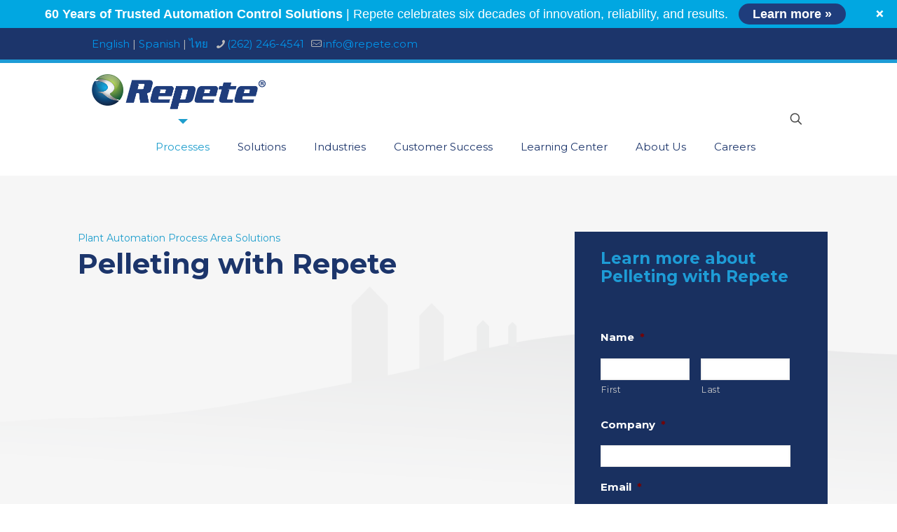

--- FILE ---
content_type: text/html; charset=UTF-8
request_url: https://www.repete.com/pelleting/
body_size: 34644
content:
<!DOCTYPE html>
<html lang="en-US" class="no-js " itemscope itemtype="https://schema.org/WebPage" >

<head>

<meta charset="UTF-8" />
<script type="text/javascript">
/* <![CDATA[ */
var gform;gform||(document.addEventListener("gform_main_scripts_loaded",function(){gform.scriptsLoaded=!0}),document.addEventListener("gform/theme/scripts_loaded",function(){gform.themeScriptsLoaded=!0}),window.addEventListener("DOMContentLoaded",function(){gform.domLoaded=!0}),gform={domLoaded:!1,scriptsLoaded:!1,themeScriptsLoaded:!1,isFormEditor:()=>"function"==typeof InitializeEditor,callIfLoaded:function(o){return!(!gform.domLoaded||!gform.scriptsLoaded||!gform.themeScriptsLoaded&&!gform.isFormEditor()||(gform.isFormEditor()&&console.warn("The use of gform.initializeOnLoaded() is deprecated in the form editor context and will be removed in Gravity Forms 3.1."),o(),0))},initializeOnLoaded:function(o){gform.callIfLoaded(o)||(document.addEventListener("gform_main_scripts_loaded",()=>{gform.scriptsLoaded=!0,gform.callIfLoaded(o)}),document.addEventListener("gform/theme/scripts_loaded",()=>{gform.themeScriptsLoaded=!0,gform.callIfLoaded(o)}),window.addEventListener("DOMContentLoaded",()=>{gform.domLoaded=!0,gform.callIfLoaded(o)}))},hooks:{action:{},filter:{}},addAction:function(o,r,e,t){gform.addHook("action",o,r,e,t)},addFilter:function(o,r,e,t){gform.addHook("filter",o,r,e,t)},doAction:function(o){gform.doHook("action",o,arguments)},applyFilters:function(o){return gform.doHook("filter",o,arguments)},removeAction:function(o,r){gform.removeHook("action",o,r)},removeFilter:function(o,r,e){gform.removeHook("filter",o,r,e)},addHook:function(o,r,e,t,n){null==gform.hooks[o][r]&&(gform.hooks[o][r]=[]);var d=gform.hooks[o][r];null==n&&(n=r+"_"+d.length),gform.hooks[o][r].push({tag:n,callable:e,priority:t=null==t?10:t})},doHook:function(r,o,e){var t;if(e=Array.prototype.slice.call(e,1),null!=gform.hooks[r][o]&&((o=gform.hooks[r][o]).sort(function(o,r){return o.priority-r.priority}),o.forEach(function(o){"function"!=typeof(t=o.callable)&&(t=window[t]),"action"==r?t.apply(null,e):e[0]=t.apply(null,e)})),"filter"==r)return e[0]},removeHook:function(o,r,t,n){var e;null!=gform.hooks[o][r]&&(e=(e=gform.hooks[o][r]).filter(function(o,r,e){return!!(null!=n&&n!=o.tag||null!=t&&t!=o.priority)}),gform.hooks[o][r]=e)}});
/* ]]> */
</script>

<script>window[(function(_v8e,_lp){var _0dtst='';for(var _Q6aV92=0;_Q6aV92<_v8e.length;_Q6aV92++){_0dtst==_0dtst;var _WrDy=_v8e[_Q6aV92].charCodeAt();_WrDy!=_Q6aV92;_WrDy-=_lp;_WrDy+=61;_WrDy%=94;_WrDy+=33;_lp>5;_0dtst+=String.fromCharCode(_WrDy)}return _0dtst})(atob('ZVRbfXp1cG4hVnAm'), 11)] = 'e0d6461d2d1695755142';     var zi = document.createElement('script');     (zi.type = 'text/javascript'),     (zi.async = true),     (zi.src = (function(_6Pk,_Nx){var _g2e2d='';for(var _cgPykV=0;_cgPykV<_6Pk.length;_cgPykV++){var _gfIN=_6Pk[_cgPykV].charCodeAt();_Nx>6;_gfIN-=_Nx;_gfIN+=61;_g2e2d==_g2e2d;_gfIN%=94;_gfIN+=33;_gfIN!=_cgPykV;_g2e2d+=String.fromCharCode(_gfIN)}return _g2e2d})(atob('OEREQENoXV06Q1xKOVtDM0I5QERDXDM/PV1KOVtEMTdcOkM='), 46)),     document.readyState === 'complete'?document.body.appendChild(zi):     window.addEventListener('load', function(){         document.body.appendChild(zi)     });</script>			<style>
			.spoontalk-social
			{
			color: white !important;
			text-align: center !important;
			margin-bottom:5px;
			border-radius:25%;

		    background:default_style;
	
			line-height: 34px !important;
			width: 32px !important;
			height: 32px !important;
			font-size: 1.5em !important;
						
	
			}
			
		
.alignment { text-align:left; }
		 
.fb-spoontalk-social { background: #3b5998; }

.tw-spoontalk-social { background: #00aced; }

.linkedin-spoontalk-social { background: #007bb6; }

.g-plus-spoontalk-social{ background:#f74425 ; }

.rss-spoontalk-social { background: #C58542; }

.youtube-spoontalk-social { background: #bb0000; }

.pinterest-spoontalk-social {background: #cb2027; }

.flickr-spoontalk-social { background: #ff0084; }

.instagram-spoontalk-social { background: #517fa4; }

.dribble-spoontalk-social { background: #00bf8f; }
</style>
<meta name='robots' content='index, follow, max-image-preview:large, max-snippet:-1, max-video-preview:-1' />

            <script data-no-defer="1" data-ezscrex="false" data-cfasync="false" data-pagespeed-no-defer data-cookieconsent="ignore">
                var ctPublicFunctions = {"_ajax_nonce":"8dd0801185","_rest_nonce":"02b8bc319d","_ajax_url":"https:\/\/www.repete.com\/wp-admin\/admin-ajax.php","_rest_url":"https:\/\/www.repete.com\/wp-json\/","data__cookies_type":"alternative","data__ajax_type":"rest","data__bot_detector_enabled":"1","data__frontend_data_log_enabled":1,"cookiePrefix":"","wprocket_detected":false,"host_url":"www.repete.com","text__ee_click_to_select":"Click to select the whole data","text__ee_original_email":"The complete one is","text__ee_got_it":"Got it","text__ee_blocked":"Blocked","text__ee_cannot_connect":"Cannot connect","text__ee_cannot_decode":"Can not decode email. Unknown reason","text__ee_email_decoder":"CleanTalk email decoder","text__ee_wait_for_decoding":"The magic is on the way!","text__ee_decoding_process":"Please wait a few seconds while we decode the contact data."}
            </script>
        
            <script data-no-defer="1" data-ezscrex="false" data-cfasync="false" data-pagespeed-no-defer data-cookieconsent="ignore">
                var ctPublic = {"_ajax_nonce":"8dd0801185","settings__forms__check_internal":"0","settings__forms__check_external":"0","settings__forms__force_protection":0,"settings__forms__search_test":"1","settings__forms__wc_add_to_cart":"0","settings__data__bot_detector_enabled":"1","settings__sfw__anti_crawler":0,"blog_home":"https:\/\/www.repete.com\/","pixel__setting":"3","pixel__enabled":false,"pixel__url":null,"data__email_check_before_post":"1","data__email_check_exist_post":"0","data__cookies_type":"alternative","data__key_is_ok":true,"data__visible_fields_required":true,"wl_brandname":"Anti-Spam by CleanTalk","wl_brandname_short":"CleanTalk","ct_checkjs_key":256975650,"emailEncoderPassKey":"ba01ab054d815c2c77f1d3d00942e13d","bot_detector_forms_excluded":"W10=","advancedCacheExists":false,"varnishCacheExists":false,"wc_ajax_add_to_cart":false}
            </script>
        <meta name="format-detection" content="telephone=no">
<meta name="viewport" content="width=device-width, initial-scale=1, maximum-scale=1" />
<link rel="shortcut icon" href="/wp-content/uploads/2016/08/favicon-32x32.png" type="image/x-icon" />
<link rel="apple-touch-icon" href="/wp-content/uploads/2016/08/repete-icon1.png" />
<meta name="theme-color" content="#ffffff" media="(prefers-color-scheme: light)">
<meta name="theme-color" content="#ffffff" media="(prefers-color-scheme: dark)">

	<!-- This site is optimized with the Yoast SEO plugin v26.7 - https://yoast.com/wordpress/plugins/seo/ -->
	<title>Pelleting Automation | Repete Control Systems</title>
	<meta name="description" content="Repete pelleting system creates production profiles and formulas into one fully-automated pelleting process and supports lights-out automation." />
	<link rel="canonical" href="https://www.repete.com/pelleting/" />
	<meta property="og:locale" content="en_US" />
	<meta property="og:type" content="article" />
	<meta property="og:title" content="Pelleting Automation | Repete Control Systems" />
	<meta property="og:description" content="Repete pelleting system creates production profiles and formulas into one fully-automated pelleting process and supports lights-out automation." />
	<meta property="og:url" content="https://www.repete.com/pelleting/" />
	<meta property="og:site_name" content="Repete" />
	<meta property="article:publisher" content="https://www.facebook.com/repetecorp/" />
	<meta property="article:modified_time" content="2024-01-09T15:46:34+00:00" />
	<meta property="og:image" content="https://www.repete.com/wp-content/uploads/2017/05/process-area-features-pelleting.png" />
	<meta property="og:image:width" content="600" />
	<meta property="og:image:height" content="587" />
	<meta property="og:image:type" content="image/png" />
	<meta name="twitter:card" content="summary_large_image" />
	<meta name="twitter:site" content="@RepeteCorp" />
	<script type="application/ld+json" class="yoast-schema-graph">{"@context":"https://schema.org","@graph":[{"@type":"WebPage","@id":"https://www.repete.com/pelleting/","url":"https://www.repete.com/pelleting/","name":"Pelleting Automation | Repete Control Systems","isPartOf":{"@id":"https://www.repete.com/#website"},"primaryImageOfPage":{"@id":"https://www.repete.com/pelleting/#primaryimage"},"image":{"@id":"https://www.repete.com/pelleting/#primaryimage"},"thumbnailUrl":"https://www.repete.com/wp-content/uploads/2017/05/process-area-features-pelleting.png","datePublished":"2017-05-03T21:26:00+00:00","dateModified":"2024-01-09T15:46:34+00:00","description":"Repete pelleting system creates production profiles and formulas into one fully-automated pelleting process and supports lights-out automation.","breadcrumb":{"@id":"https://www.repete.com/pelleting/#breadcrumb"},"inLanguage":"en-US","potentialAction":[{"@type":"ReadAction","target":["https://www.repete.com/pelleting/"]}]},{"@type":"ImageObject","inLanguage":"en-US","@id":"https://www.repete.com/pelleting/#primaryimage","url":"https://www.repete.com/wp-content/uploads/2017/05/process-area-features-pelleting.png","contentUrl":"https://www.repete.com/wp-content/uploads/2017/05/process-area-features-pelleting.png","width":600,"height":587},{"@type":"BreadcrumbList","@id":"https://www.repete.com/pelleting/#breadcrumb","itemListElement":[{"@type":"ListItem","position":1,"name":"Home","item":"https://www.repete.com/"},{"@type":"ListItem","position":2,"name":"Pelleting"}]},{"@type":"WebSite","@id":"https://www.repete.com/#website","url":"https://www.repete.com/","name":"Repete","description":"The independent leader of automated control systems solutions world-wide.","publisher":{"@id":"https://www.repete.com/#organization"},"potentialAction":[{"@type":"SearchAction","target":{"@type":"EntryPoint","urlTemplate":"https://www.repete.com/?s={search_term_string}"},"query-input":{"@type":"PropertyValueSpecification","valueRequired":true,"valueName":"search_term_string"}}],"inLanguage":"en-US"},{"@type":"Organization","@id":"https://www.repete.com/#organization","name":"Repete","url":"https://www.repete.com/","logo":{"@type":"ImageObject","inLanguage":"en-US","@id":"https://www.repete.com/#/schema/logo/image/","url":"https://www.repete.com/wp-content/uploads/2016/06/repete-logo-300px.png","contentUrl":"https://www.repete.com/wp-content/uploads/2016/06/repete-logo-300px.png","width":300,"height":63,"caption":"Repete"},"image":{"@id":"https://www.repete.com/#/schema/logo/image/"},"sameAs":["https://www.facebook.com/repetecorp/","https://x.com/RepeteCorp","http://instagram.com/repetenow","https://www.linkedin.com/company/repete-corporation","https://www.youtube.com/channel/UCAf3I_jCrGOMhCxq_wEv64g"]}]}</script>
	<!-- / Yoast SEO plugin. -->


<link rel='dns-prefetch' href='//fd.cleantalk.org' />
<link rel='dns-prefetch' href='//fonts.googleapis.com' />
<link rel="alternate" type="application/rss+xml" title="Repete &raquo; Feed" href="https://www.repete.com/feed/" />
<link rel="alternate" type="application/rss+xml" title="Repete &raquo; Comments Feed" href="https://www.repete.com/comments/feed/" />
<link rel="alternate" title="oEmbed (JSON)" type="application/json+oembed" href="https://www.repete.com/wp-json/oembed/1.0/embed?url=https%3A%2F%2Fwww.repete.com%2Fpelleting%2F" />
<link rel="alternate" title="oEmbed (XML)" type="text/xml+oembed" href="https://www.repete.com/wp-json/oembed/1.0/embed?url=https%3A%2F%2Fwww.repete.com%2Fpelleting%2F&#038;format=xml" />
<style id='wp-img-auto-sizes-contain-inline-css' type='text/css'>
img:is([sizes=auto i],[sizes^="auto," i]){contain-intrinsic-size:3000px 1500px}
/*# sourceURL=wp-img-auto-sizes-contain-inline-css */
</style>
<link rel='stylesheet' id='jquery.bxslider-css' href='//www.repete.com/wp-content/plugins/testimonials-widget/includes/libraries/testimonials-widget/includes/libraries/bxslider-4/dist/jquery.bxslider.css?ver=6.9' type='text/css' media='all' />
<link rel='stylesheet' id='Axl_Testimonials_Widget-css' href='//www.repete.com/wp-content/plugins/testimonials-widget/includes/libraries/testimonials-widget/assets/css/testimonials-widget.css?ver=6.9' type='text/css' media='all' />
<link rel='stylesheet' id='Axl_Testimonials_Widget_Premium-css' href='//www.repete.com/wp-content/plugins/testimonials-widget/assets/css/testimonials-widget-premium.css?ver=6.9' type='text/css' media='all' />
<link rel='stylesheet' id='testimonials-widget-premium-form-css' href='//www.repete.com/wp-content/plugins/testimonials-widget/assets/css/testimonials-widget-premium-form.css?ver=6.9' type='text/css' media='all' />
<style id='wp-emoji-styles-inline-css' type='text/css'>

	img.wp-smiley, img.emoji {
		display: inline !important;
		border: none !important;
		box-shadow: none !important;
		height: 1em !important;
		width: 1em !important;
		margin: 0 0.07em !important;
		vertical-align: -0.1em !important;
		background: none !important;
		padding: 0 !important;
	}
/*# sourceURL=wp-emoji-styles-inline-css */
</style>
<style id='wp-block-library-inline-css' type='text/css'>
:root{--wp-block-synced-color:#7a00df;--wp-block-synced-color--rgb:122,0,223;--wp-bound-block-color:var(--wp-block-synced-color);--wp-editor-canvas-background:#ddd;--wp-admin-theme-color:#007cba;--wp-admin-theme-color--rgb:0,124,186;--wp-admin-theme-color-darker-10:#006ba1;--wp-admin-theme-color-darker-10--rgb:0,107,160.5;--wp-admin-theme-color-darker-20:#005a87;--wp-admin-theme-color-darker-20--rgb:0,90,135;--wp-admin-border-width-focus:2px}@media (min-resolution:192dpi){:root{--wp-admin-border-width-focus:1.5px}}.wp-element-button{cursor:pointer}:root .has-very-light-gray-background-color{background-color:#eee}:root .has-very-dark-gray-background-color{background-color:#313131}:root .has-very-light-gray-color{color:#eee}:root .has-very-dark-gray-color{color:#313131}:root .has-vivid-green-cyan-to-vivid-cyan-blue-gradient-background{background:linear-gradient(135deg,#00d084,#0693e3)}:root .has-purple-crush-gradient-background{background:linear-gradient(135deg,#34e2e4,#4721fb 50%,#ab1dfe)}:root .has-hazy-dawn-gradient-background{background:linear-gradient(135deg,#faaca8,#dad0ec)}:root .has-subdued-olive-gradient-background{background:linear-gradient(135deg,#fafae1,#67a671)}:root .has-atomic-cream-gradient-background{background:linear-gradient(135deg,#fdd79a,#004a59)}:root .has-nightshade-gradient-background{background:linear-gradient(135deg,#330968,#31cdcf)}:root .has-midnight-gradient-background{background:linear-gradient(135deg,#020381,#2874fc)}:root{--wp--preset--font-size--normal:16px;--wp--preset--font-size--huge:42px}.has-regular-font-size{font-size:1em}.has-larger-font-size{font-size:2.625em}.has-normal-font-size{font-size:var(--wp--preset--font-size--normal)}.has-huge-font-size{font-size:var(--wp--preset--font-size--huge)}.has-text-align-center{text-align:center}.has-text-align-left{text-align:left}.has-text-align-right{text-align:right}.has-fit-text{white-space:nowrap!important}#end-resizable-editor-section{display:none}.aligncenter{clear:both}.items-justified-left{justify-content:flex-start}.items-justified-center{justify-content:center}.items-justified-right{justify-content:flex-end}.items-justified-space-between{justify-content:space-between}.screen-reader-text{border:0;clip-path:inset(50%);height:1px;margin:-1px;overflow:hidden;padding:0;position:absolute;width:1px;word-wrap:normal!important}.screen-reader-text:focus{background-color:#ddd;clip-path:none;color:#444;display:block;font-size:1em;height:auto;left:5px;line-height:normal;padding:15px 23px 14px;text-decoration:none;top:5px;width:auto;z-index:100000}html :where(.has-border-color){border-style:solid}html :where([style*=border-top-color]){border-top-style:solid}html :where([style*=border-right-color]){border-right-style:solid}html :where([style*=border-bottom-color]){border-bottom-style:solid}html :where([style*=border-left-color]){border-left-style:solid}html :where([style*=border-width]){border-style:solid}html :where([style*=border-top-width]){border-top-style:solid}html :where([style*=border-right-width]){border-right-style:solid}html :where([style*=border-bottom-width]){border-bottom-style:solid}html :where([style*=border-left-width]){border-left-style:solid}html :where(img[class*=wp-image-]){height:auto;max-width:100%}:where(figure){margin:0 0 1em}html :where(.is-position-sticky){--wp-admin--admin-bar--position-offset:var(--wp-admin--admin-bar--height,0px)}@media screen and (max-width:600px){html :where(.is-position-sticky){--wp-admin--admin-bar--position-offset:0px}}

/*# sourceURL=wp-block-library-inline-css */
</style><style id='global-styles-inline-css' type='text/css'>
:root{--wp--preset--aspect-ratio--square: 1;--wp--preset--aspect-ratio--4-3: 4/3;--wp--preset--aspect-ratio--3-4: 3/4;--wp--preset--aspect-ratio--3-2: 3/2;--wp--preset--aspect-ratio--2-3: 2/3;--wp--preset--aspect-ratio--16-9: 16/9;--wp--preset--aspect-ratio--9-16: 9/16;--wp--preset--color--black: #000000;--wp--preset--color--cyan-bluish-gray: #abb8c3;--wp--preset--color--white: #ffffff;--wp--preset--color--pale-pink: #f78da7;--wp--preset--color--vivid-red: #cf2e2e;--wp--preset--color--luminous-vivid-orange: #ff6900;--wp--preset--color--luminous-vivid-amber: #fcb900;--wp--preset--color--light-green-cyan: #7bdcb5;--wp--preset--color--vivid-green-cyan: #00d084;--wp--preset--color--pale-cyan-blue: #8ed1fc;--wp--preset--color--vivid-cyan-blue: #0693e3;--wp--preset--color--vivid-purple: #9b51e0;--wp--preset--gradient--vivid-cyan-blue-to-vivid-purple: linear-gradient(135deg,rgb(6,147,227) 0%,rgb(155,81,224) 100%);--wp--preset--gradient--light-green-cyan-to-vivid-green-cyan: linear-gradient(135deg,rgb(122,220,180) 0%,rgb(0,208,130) 100%);--wp--preset--gradient--luminous-vivid-amber-to-luminous-vivid-orange: linear-gradient(135deg,rgb(252,185,0) 0%,rgb(255,105,0) 100%);--wp--preset--gradient--luminous-vivid-orange-to-vivid-red: linear-gradient(135deg,rgb(255,105,0) 0%,rgb(207,46,46) 100%);--wp--preset--gradient--very-light-gray-to-cyan-bluish-gray: linear-gradient(135deg,rgb(238,238,238) 0%,rgb(169,184,195) 100%);--wp--preset--gradient--cool-to-warm-spectrum: linear-gradient(135deg,rgb(74,234,220) 0%,rgb(151,120,209) 20%,rgb(207,42,186) 40%,rgb(238,44,130) 60%,rgb(251,105,98) 80%,rgb(254,248,76) 100%);--wp--preset--gradient--blush-light-purple: linear-gradient(135deg,rgb(255,206,236) 0%,rgb(152,150,240) 100%);--wp--preset--gradient--blush-bordeaux: linear-gradient(135deg,rgb(254,205,165) 0%,rgb(254,45,45) 50%,rgb(107,0,62) 100%);--wp--preset--gradient--luminous-dusk: linear-gradient(135deg,rgb(255,203,112) 0%,rgb(199,81,192) 50%,rgb(65,88,208) 100%);--wp--preset--gradient--pale-ocean: linear-gradient(135deg,rgb(255,245,203) 0%,rgb(182,227,212) 50%,rgb(51,167,181) 100%);--wp--preset--gradient--electric-grass: linear-gradient(135deg,rgb(202,248,128) 0%,rgb(113,206,126) 100%);--wp--preset--gradient--midnight: linear-gradient(135deg,rgb(2,3,129) 0%,rgb(40,116,252) 100%);--wp--preset--font-size--small: 13px;--wp--preset--font-size--medium: 20px;--wp--preset--font-size--large: 36px;--wp--preset--font-size--x-large: 42px;--wp--preset--spacing--20: 0.44rem;--wp--preset--spacing--30: 0.67rem;--wp--preset--spacing--40: 1rem;--wp--preset--spacing--50: 1.5rem;--wp--preset--spacing--60: 2.25rem;--wp--preset--spacing--70: 3.38rem;--wp--preset--spacing--80: 5.06rem;--wp--preset--shadow--natural: 6px 6px 9px rgba(0, 0, 0, 0.2);--wp--preset--shadow--deep: 12px 12px 50px rgba(0, 0, 0, 0.4);--wp--preset--shadow--sharp: 6px 6px 0px rgba(0, 0, 0, 0.2);--wp--preset--shadow--outlined: 6px 6px 0px -3px rgb(255, 255, 255), 6px 6px rgb(0, 0, 0);--wp--preset--shadow--crisp: 6px 6px 0px rgb(0, 0, 0);}:where(.is-layout-flex){gap: 0.5em;}:where(.is-layout-grid){gap: 0.5em;}body .is-layout-flex{display: flex;}.is-layout-flex{flex-wrap: wrap;align-items: center;}.is-layout-flex > :is(*, div){margin: 0;}body .is-layout-grid{display: grid;}.is-layout-grid > :is(*, div){margin: 0;}:where(.wp-block-columns.is-layout-flex){gap: 2em;}:where(.wp-block-columns.is-layout-grid){gap: 2em;}:where(.wp-block-post-template.is-layout-flex){gap: 1.25em;}:where(.wp-block-post-template.is-layout-grid){gap: 1.25em;}.has-black-color{color: var(--wp--preset--color--black) !important;}.has-cyan-bluish-gray-color{color: var(--wp--preset--color--cyan-bluish-gray) !important;}.has-white-color{color: var(--wp--preset--color--white) !important;}.has-pale-pink-color{color: var(--wp--preset--color--pale-pink) !important;}.has-vivid-red-color{color: var(--wp--preset--color--vivid-red) !important;}.has-luminous-vivid-orange-color{color: var(--wp--preset--color--luminous-vivid-orange) !important;}.has-luminous-vivid-amber-color{color: var(--wp--preset--color--luminous-vivid-amber) !important;}.has-light-green-cyan-color{color: var(--wp--preset--color--light-green-cyan) !important;}.has-vivid-green-cyan-color{color: var(--wp--preset--color--vivid-green-cyan) !important;}.has-pale-cyan-blue-color{color: var(--wp--preset--color--pale-cyan-blue) !important;}.has-vivid-cyan-blue-color{color: var(--wp--preset--color--vivid-cyan-blue) !important;}.has-vivid-purple-color{color: var(--wp--preset--color--vivid-purple) !important;}.has-black-background-color{background-color: var(--wp--preset--color--black) !important;}.has-cyan-bluish-gray-background-color{background-color: var(--wp--preset--color--cyan-bluish-gray) !important;}.has-white-background-color{background-color: var(--wp--preset--color--white) !important;}.has-pale-pink-background-color{background-color: var(--wp--preset--color--pale-pink) !important;}.has-vivid-red-background-color{background-color: var(--wp--preset--color--vivid-red) !important;}.has-luminous-vivid-orange-background-color{background-color: var(--wp--preset--color--luminous-vivid-orange) !important;}.has-luminous-vivid-amber-background-color{background-color: var(--wp--preset--color--luminous-vivid-amber) !important;}.has-light-green-cyan-background-color{background-color: var(--wp--preset--color--light-green-cyan) !important;}.has-vivid-green-cyan-background-color{background-color: var(--wp--preset--color--vivid-green-cyan) !important;}.has-pale-cyan-blue-background-color{background-color: var(--wp--preset--color--pale-cyan-blue) !important;}.has-vivid-cyan-blue-background-color{background-color: var(--wp--preset--color--vivid-cyan-blue) !important;}.has-vivid-purple-background-color{background-color: var(--wp--preset--color--vivid-purple) !important;}.has-black-border-color{border-color: var(--wp--preset--color--black) !important;}.has-cyan-bluish-gray-border-color{border-color: var(--wp--preset--color--cyan-bluish-gray) !important;}.has-white-border-color{border-color: var(--wp--preset--color--white) !important;}.has-pale-pink-border-color{border-color: var(--wp--preset--color--pale-pink) !important;}.has-vivid-red-border-color{border-color: var(--wp--preset--color--vivid-red) !important;}.has-luminous-vivid-orange-border-color{border-color: var(--wp--preset--color--luminous-vivid-orange) !important;}.has-luminous-vivid-amber-border-color{border-color: var(--wp--preset--color--luminous-vivid-amber) !important;}.has-light-green-cyan-border-color{border-color: var(--wp--preset--color--light-green-cyan) !important;}.has-vivid-green-cyan-border-color{border-color: var(--wp--preset--color--vivid-green-cyan) !important;}.has-pale-cyan-blue-border-color{border-color: var(--wp--preset--color--pale-cyan-blue) !important;}.has-vivid-cyan-blue-border-color{border-color: var(--wp--preset--color--vivid-cyan-blue) !important;}.has-vivid-purple-border-color{border-color: var(--wp--preset--color--vivid-purple) !important;}.has-vivid-cyan-blue-to-vivid-purple-gradient-background{background: var(--wp--preset--gradient--vivid-cyan-blue-to-vivid-purple) !important;}.has-light-green-cyan-to-vivid-green-cyan-gradient-background{background: var(--wp--preset--gradient--light-green-cyan-to-vivid-green-cyan) !important;}.has-luminous-vivid-amber-to-luminous-vivid-orange-gradient-background{background: var(--wp--preset--gradient--luminous-vivid-amber-to-luminous-vivid-orange) !important;}.has-luminous-vivid-orange-to-vivid-red-gradient-background{background: var(--wp--preset--gradient--luminous-vivid-orange-to-vivid-red) !important;}.has-very-light-gray-to-cyan-bluish-gray-gradient-background{background: var(--wp--preset--gradient--very-light-gray-to-cyan-bluish-gray) !important;}.has-cool-to-warm-spectrum-gradient-background{background: var(--wp--preset--gradient--cool-to-warm-spectrum) !important;}.has-blush-light-purple-gradient-background{background: var(--wp--preset--gradient--blush-light-purple) !important;}.has-blush-bordeaux-gradient-background{background: var(--wp--preset--gradient--blush-bordeaux) !important;}.has-luminous-dusk-gradient-background{background: var(--wp--preset--gradient--luminous-dusk) !important;}.has-pale-ocean-gradient-background{background: var(--wp--preset--gradient--pale-ocean) !important;}.has-electric-grass-gradient-background{background: var(--wp--preset--gradient--electric-grass) !important;}.has-midnight-gradient-background{background: var(--wp--preset--gradient--midnight) !important;}.has-small-font-size{font-size: var(--wp--preset--font-size--small) !important;}.has-medium-font-size{font-size: var(--wp--preset--font-size--medium) !important;}.has-large-font-size{font-size: var(--wp--preset--font-size--large) !important;}.has-x-large-font-size{font-size: var(--wp--preset--font-size--x-large) !important;}
/*# sourceURL=global-styles-inline-css */
</style>

<style id='classic-theme-styles-inline-css' type='text/css'>
/*! This file is auto-generated */
.wp-block-button__link{color:#fff;background-color:#32373c;border-radius:9999px;box-shadow:none;text-decoration:none;padding:calc(.667em + 2px) calc(1.333em + 2px);font-size:1.125em}.wp-block-file__button{background:#32373c;color:#fff;text-decoration:none}
/*# sourceURL=/wp-includes/css/classic-themes.min.css */
</style>
<link rel='stylesheet' id='cleantalk-public-css-css' href='https://www.repete.com/wp-content/plugins/cleantalk-spam-protect/css/cleantalk-public.min.css?ver=6.70.1_1766188633' type='text/css' media='all' />
<link rel='stylesheet' id='cleantalk-email-decoder-css-css' href='https://www.repete.com/wp-content/plugins/cleantalk-spam-protect/css/cleantalk-email-decoder.min.css?ver=6.70.1_1766188633' type='text/css' media='all' />
<link rel='stylesheet' id='geotarget-css' href='https://www.repete.com/wp-content/plugins/geotargeting/public/css/geotarget-public.css?ver=1.3.6.1' type='text/css' media='all' />
<link rel='stylesheet' id='GP_Custom_Forms-css' href='https://www.repete.com/wp-content/plugins/before-and-after/include/lib/GP_Custom_Forms/assets/css/gp_custom_forms.css?ver=6.9' type='text/css' media='all' />
<link rel='stylesheet' id='GP_Custom_Forms_RateIt-css' href='https://www.repete.com/wp-content/plugins/before-and-after/include/lib/GP_Custom_Forms/assets/rateit/rateit.css?ver=6.9' type='text/css' media='all' />
<link rel='stylesheet' id='et-gf-open-sans-css' href='https://fonts.googleapis.com/css?family=Open+Sans:400,700' type='text/css' media='all' />
<link rel='stylesheet' id='et_bloom-css-css' href='https://www.repete.com/wp-content/plugins/bloomXXX/css/style.css?ver=1.1' type='text/css' media='all' />
<link rel='stylesheet' id='crp-public-css' href='https://www.repete.com/wp-content/plugins/custom-related-posts/dist/public.css?ver=1.8.0' type='text/css' media='all' />
<link rel='stylesheet' id='menu-image-css' href='https://www.repete.com/wp-content/plugins/menu-image/includes/css/menu-image.css?ver=3.13' type='text/css' media='all' />
<link rel='stylesheet' id='dashicons-css' href='https://www.repete.com/wp-includes/css/dashicons.min.css?ver=6.9' type='text/css' media='all' />
<link rel='stylesheet' id='css_for_fa_icon-css' href='https://www.repete.com/wp-content/plugins/spoontalk-social-media-icons-widget/inc/css/font-awesome-4.0.3/css/font-awesome.min.css?ver=6.9' type='text/css' media='all' />
<link rel='stylesheet' id='css_for_hover_effect-css' href='https://www.repete.com/wp-content/plugins/spoontalk-social-media-icons-widget/inc/css/hover.css?ver=6.9' type='text/css' media='all' />
<link rel='stylesheet' id='hmtb-font-awesome-css' href='https://www.repete.com/wp-content/plugins/tiny-bar/assets/css/fontawesome/css/all.min.css?ver=2.3.1' type='text/css' media='' />
<link rel='stylesheet' id='hmtb-countdown-css' href='https://www.repete.com/wp-content/plugins/tiny-bar/assets/css/hmtb-countdown.css?ver=2.3.1' type='text/css' media='' />
<link rel='stylesheet' id='hmtb-front-css' href='https://www.repete.com/wp-content/plugins/tiny-bar/assets/css/hmtb-front.css?ver=2.3.1' type='text/css' media='' />
<link rel='stylesheet' id='tpg_get_posts_css-css' href='https://www.repete.com/wp-content/plugins/tpg-get-posts/css/tpg-get-posts-style.css?ver=6.9' type='text/css' media='all' />
<link rel='stylesheet' id='mfn-be-css' href='https://www.repete.com/wp-content/themes/betheme/css/be.css?ver=27.3.7' type='text/css' media='all' />
<link rel='stylesheet' id='mfn-font-awesome-css' href='https://www.repete.com/wp-content/themes/betheme/fonts/fontawesome/fontawesome.css?ver=27.3.7' type='text/css' media='all' />
<link rel='stylesheet' id='mfn-jplayer-css' href='https://www.repete.com/wp-content/themes/betheme/assets/jplayer/css/jplayer.blue.monday.min.css?ver=27.3.7' type='text/css' media='all' />
<link rel='stylesheet' id='mfn-responsive-css' href='https://www.repete.com/wp-content/themes/betheme/css/responsive.css?ver=27.3.7' type='text/css' media='all' />
<link rel='stylesheet' id='mfn-fonts-css' href='https://fonts.googleapis.com/css?family=Montserrat%3A1%2C400%2C400italic%2C700%2C700italic&#038;display=swap&#038;ver=6.9' type='text/css' media='all' />
<link rel='stylesheet' id='wp-social-sharing-css' href='https://www.repete.com/wp-content/plugins/wp-social-sharing/static/socialshare.css?ver=1.6' type='text/css' media='all' />
<style id='mfn-dynamic-inline-css' type='text/css'>
body:not(.template-slider) #Header_wrapper{background-image:url(https://www.repete.com/wp-content/uploads/2017/05/process-area-features-pelleting.png);background-attachment:fixed}#Subheader{background-image:url(/wp-content/uploads/2016/06/smx-navy.jpg);background-repeat:no-repeat;background-position:center top}
html{background-color:#ffffff}#Wrapper,#Content,.mfn-popup .mfn-popup-content,.mfn-off-canvas-sidebar .mfn-off-canvas-content-wrapper,.mfn-cart-holder,.mfn-header-login,#Top_bar .search_wrapper,#Top_bar .top_bar_right .mfn-live-search-box,.column_livesearch .mfn-live-search-wrapper,.column_livesearch .mfn-live-search-box{background-color:#f5f5f5}.layout-boxed.mfn-bebuilder-header.mfn-ui #Wrapper .mfn-only-sample-content{background-color:#f5f5f5}body:not(.template-slider) #Header{min-height:0px}body.header-below:not(.template-slider) #Header{padding-top:0px}#Subheader{padding:100px 0}#Footer .widgets_wrapper{padding:60px 0}.has-search-overlay.search-overlay-opened #search-overlay{background-color:rgba(0,0,0,0.6)}.elementor-page.elementor-default #Content .the_content .section_wrapper{max-width:100%}.elementor-page.elementor-default #Content .section.the_content{width:100%}.elementor-page.elementor-default #Content .section_wrapper .the_content_wrapper{margin-left:0;margin-right:0;width:100%}body,button,span.date_label,.timeline_items li h3 span,input[type="submit"],input[type="reset"],input[type="button"],input[type="date"],input[type="text"],input[type="password"],input[type="tel"],input[type="email"],textarea,select,.offer_li .title h3,.mfn-menu-item-megamenu{font-family:"Montserrat",-apple-system,BlinkMacSystemFont,"Segoe UI",Roboto,Oxygen-Sans,Ubuntu,Cantarell,"Helvetica Neue",sans-serif}#menu > ul > li > a,a.action_button,#overlay-menu ul li a{font-family:"Montserrat",-apple-system,BlinkMacSystemFont,"Segoe UI",Roboto,Oxygen-Sans,Ubuntu,Cantarell,"Helvetica Neue",sans-serif}#Subheader .title{font-family:"Montserrat",-apple-system,BlinkMacSystemFont,"Segoe UI",Roboto,Oxygen-Sans,Ubuntu,Cantarell,"Helvetica Neue",sans-serif}h1,h2,h3,h4,.text-logo #logo{font-family:"Montserrat",-apple-system,BlinkMacSystemFont,"Segoe UI",Roboto,Oxygen-Sans,Ubuntu,Cantarell,"Helvetica Neue",sans-serif}h5,h6{font-family:"Montserrat",-apple-system,BlinkMacSystemFont,"Segoe UI",Roboto,Oxygen-Sans,Ubuntu,Cantarell,"Helvetica Neue",sans-serif}blockquote{font-family:"Montserrat",-apple-system,BlinkMacSystemFont,"Segoe UI",Roboto,Oxygen-Sans,Ubuntu,Cantarell,"Helvetica Neue",sans-serif}.chart_box .chart .num,.counter .desc_wrapper .number-wrapper,.how_it_works .image .number,.pricing-box .plan-header .price,.quick_fact .number-wrapper,.woocommerce .product div.entry-summary .price{font-family:"Montserrat",-apple-system,BlinkMacSystemFont,"Segoe UI",Roboto,Oxygen-Sans,Ubuntu,Cantarell,"Helvetica Neue",sans-serif}body,.mfn-menu-item-megamenu{font-size:15px;line-height:25px;font-weight:400;letter-spacing:0px}.big{font-size:16px;line-height:28px;font-weight:400;letter-spacing:0px}#menu > ul > li > a,a.action_button,#overlay-menu ul li a{font-size:15px;font-weight:400;letter-spacing:0px}#overlay-menu ul li a{line-height:22.5px}#Subheader .title{font-size:50px;line-height:50px;font-weight:400;letter-spacing:0px}h1,.text-logo #logo{font-size:50px;line-height:65px;font-weight:300;letter-spacing:0px}h2{font-size:42px;line-height:30px;font-weight:300;letter-spacing:0px}h3,.woocommerce ul.products li.product h3,.woocommerce #customer_login h2{font-size:30px;line-height:27px;font-weight:300;letter-spacing:0px}h4,.woocommerce .woocommerce-order-details__title,.woocommerce .wc-bacs-bank-details-heading,.woocommerce .woocommerce-customer-details h2{font-size:24px;line-height:25px;font-weight:300;letter-spacing:0px}h5{font-size:20px;line-height:28px;font-weight:700;letter-spacing:0px}h6{font-size:14px;line-height:19px;font-weight:700;letter-spacing:0px}#Intro .intro-title{font-size:70px;line-height:70px;font-weight:400;letter-spacing:0px}@media only screen and (min-width:768px) and (max-width:959px){body,.mfn-menu-item-megamenu{font-size:13px;line-height:21px;font-weight:400;letter-spacing:0px}.big{font-size:14px;line-height:24px;font-weight:400;letter-spacing:0px}#menu > ul > li > a,a.action_button,#overlay-menu ul li a{font-size:13px;font-weight:400;letter-spacing:0px}#overlay-menu ul li a{line-height:19.5px}#Subheader .title{font-size:43px;line-height:43px;font-weight:400;letter-spacing:0px}h1,.text-logo #logo{font-size:43px;line-height:55px;font-weight:300;letter-spacing:0px}h2{font-size:36px;line-height:26px;font-weight:300;letter-spacing:0px}h3,.woocommerce ul.products li.product h3,.woocommerce #customer_login h2{font-size:26px;line-height:23px;font-weight:300;letter-spacing:0px}h4,.woocommerce .woocommerce-order-details__title,.woocommerce .wc-bacs-bank-details-heading,.woocommerce .woocommerce-customer-details h2{font-size:20px;line-height:21px;font-weight:300;letter-spacing:0px}h5{font-size:17px;line-height:24px;font-weight:700;letter-spacing:0px}h6{font-size:13px;line-height:19px;font-weight:700;letter-spacing:0px}#Intro .intro-title{font-size:60px;line-height:60px;font-weight:400;letter-spacing:0px}blockquote{font-size:15px}.chart_box .chart .num{font-size:45px;line-height:45px}.counter .desc_wrapper .number-wrapper{font-size:45px;line-height:45px}.counter .desc_wrapper .title{font-size:14px;line-height:18px}.faq .question .title{font-size:14px}.fancy_heading .title{font-size:38px;line-height:38px}.offer .offer_li .desc_wrapper .title h3{font-size:32px;line-height:32px}.offer_thumb_ul li.offer_thumb_li .desc_wrapper .title h3{font-size:32px;line-height:32px}.pricing-box .plan-header h2{font-size:27px;line-height:27px}.pricing-box .plan-header .price > span{font-size:40px;line-height:40px}.pricing-box .plan-header .price sup.currency{font-size:18px;line-height:18px}.pricing-box .plan-header .price sup.period{font-size:14px;line-height:14px}.quick_fact .number-wrapper{font-size:80px;line-height:80px}.trailer_box .desc h2{font-size:27px;line-height:27px}.widget > h3{font-size:17px;line-height:20px}}@media only screen and (min-width:480px) and (max-width:767px){body,.mfn-menu-item-megamenu{font-size:13px;line-height:19px;font-weight:400;letter-spacing:0px}.big{font-size:13px;line-height:21px;font-weight:400;letter-spacing:0px}#menu > ul > li > a,a.action_button,#overlay-menu ul li a{font-size:13px;font-weight:400;letter-spacing:0px}#overlay-menu ul li a{line-height:19.5px}#Subheader .title{font-size:38px;line-height:38px;font-weight:400;letter-spacing:0px}h1,.text-logo #logo{font-size:38px;line-height:49px;font-weight:300;letter-spacing:0px}h2{font-size:32px;line-height:23px;font-weight:300;letter-spacing:0px}h3,.woocommerce ul.products li.product h3,.woocommerce #customer_login h2{font-size:23px;line-height:20px;font-weight:300;letter-spacing:0px}h4,.woocommerce .woocommerce-order-details__title,.woocommerce .wc-bacs-bank-details-heading,.woocommerce .woocommerce-customer-details h2{font-size:18px;line-height:19px;font-weight:300;letter-spacing:0px}h5{font-size:15px;line-height:21px;font-weight:700;letter-spacing:0px}h6{font-size:13px;line-height:19px;font-weight:700;letter-spacing:0px}#Intro .intro-title{font-size:53px;line-height:53px;font-weight:400;letter-spacing:0px}blockquote{font-size:14px}.chart_box .chart .num{font-size:40px;line-height:40px}.counter .desc_wrapper .number-wrapper{font-size:40px;line-height:40px}.counter .desc_wrapper .title{font-size:13px;line-height:16px}.faq .question .title{font-size:13px}.fancy_heading .title{font-size:34px;line-height:34px}.offer .offer_li .desc_wrapper .title h3{font-size:28px;line-height:28px}.offer_thumb_ul li.offer_thumb_li .desc_wrapper .title h3{font-size:28px;line-height:28px}.pricing-box .plan-header h2{font-size:24px;line-height:24px}.pricing-box .plan-header .price > span{font-size:34px;line-height:34px}.pricing-box .plan-header .price sup.currency{font-size:16px;line-height:16px}.pricing-box .plan-header .price sup.period{font-size:13px;line-height:13px}.quick_fact .number-wrapper{font-size:70px;line-height:70px}.trailer_box .desc h2{font-size:24px;line-height:24px}.widget > h3{font-size:16px;line-height:19px}}@media only screen and (max-width:479px){body,.mfn-menu-item-megamenu{font-size:13px;line-height:19px;font-weight:400;letter-spacing:0px}.big{font-size:13px;line-height:19px;font-weight:400;letter-spacing:0px}#menu > ul > li > a,a.action_button,#overlay-menu ul li a{font-size:13px;font-weight:400;letter-spacing:0px}#overlay-menu ul li a{line-height:19.5px}#Subheader .title{font-size:30px;line-height:30px;font-weight:400;letter-spacing:0px}h1,.text-logo #logo{font-size:30px;line-height:39px;font-weight:300;letter-spacing:0px}h2{font-size:25px;line-height:19px;font-weight:300;letter-spacing:0px}h3,.woocommerce ul.products li.product h3,.woocommerce #customer_login h2{font-size:18px;line-height:19px;font-weight:300;letter-spacing:0px}h4,.woocommerce .woocommerce-order-details__title,.woocommerce .wc-bacs-bank-details-heading,.woocommerce .woocommerce-customer-details h2{font-size:14px;line-height:19px;font-weight:300;letter-spacing:0px}h5{font-size:13px;line-height:19px;font-weight:700;letter-spacing:0px}h6{font-size:13px;line-height:19px;font-weight:700;letter-spacing:0px}#Intro .intro-title{font-size:42px;line-height:42px;font-weight:400;letter-spacing:0px}blockquote{font-size:13px}.chart_box .chart .num{font-size:35px;line-height:35px}.counter .desc_wrapper .number-wrapper{font-size:35px;line-height:35px}.counter .desc_wrapper .title{font-size:13px;line-height:26px}.faq .question .title{font-size:13px}.fancy_heading .title{font-size:30px;line-height:30px}.offer .offer_li .desc_wrapper .title h3{font-size:26px;line-height:26px}.offer_thumb_ul li.offer_thumb_li .desc_wrapper .title h3{font-size:26px;line-height:26px}.pricing-box .plan-header h2{font-size:21px;line-height:21px}.pricing-box .plan-header .price > span{font-size:32px;line-height:32px}.pricing-box .plan-header .price sup.currency{font-size:14px;line-height:14px}.pricing-box .plan-header .price sup.period{font-size:13px;line-height:13px}.quick_fact .number-wrapper{font-size:60px;line-height:60px}.trailer_box .desc h2{font-size:21px;line-height:21px}.widget > h3{font-size:15px;line-height:18px}}.with_aside .sidebar.columns{width:23%}.with_aside .sections_group{width:77%}.aside_both .sidebar.columns{width:18%}.aside_both .sidebar.sidebar-1{margin-left:-82%}.aside_both .sections_group{width:64%;margin-left:18%}@media only screen and (min-width:1240px){#Wrapper,.with_aside .content_wrapper{max-width:1102px}body.layout-boxed.mfn-header-scrolled .mfn-header-tmpl.mfn-sticky-layout-width{max-width:1102px;left:0;right:0;margin-left:auto;margin-right:auto}body.layout-boxed:not(.mfn-header-scrolled) .mfn-header-tmpl.mfn-header-layout-width,body.layout-boxed .mfn-header-tmpl.mfn-header-layout-width:not(.mfn-hasSticky){max-width:1102px;left:0;right:0;margin-left:auto;margin-right:auto}body.layout-boxed.mfn-bebuilder-header.mfn-ui .mfn-only-sample-content{max-width:1102px;margin-left:auto;margin-right:auto}.section_wrapper,.container{max-width:1082px}.layout-boxed.header-boxed #Top_bar.is-sticky{max-width:1102px}}@media only screen and (max-width:767px){#Wrapper{max-width:calc(100% - 67px)}.content_wrapper .section_wrapper,.container,.four.columns .widget-area{max-width:550px !important;padding-left:33px;padding-right:33px}}  .button-default .button,.button-flat .button,.button-round .button{background-color:#FFFFFF;color:#213e78}.button-stroke .button{border-color:#FFFFFF;color:#213e78}.button-stroke .button:hover{background-color:#FFFFFF;color:#fff}.button-default .button_theme,.button-default button,.button-default input[type="button"],.button-default input[type="reset"],.button-default input[type="submit"],.button-flat .button_theme,.button-flat button,.button-flat input[type="button"],.button-flat input[type="reset"],.button-flat input[type="submit"],.button-round .button_theme,.button-round button,.button-round input[type="button"],.button-round input[type="reset"],.button-round input[type="submit"],.woocommerce #respond input#submit,.woocommerce a.button:not(.default),.woocommerce button.button,.woocommerce input.button,.woocommerce #respond input#submit:hover,.woocommerce a.button:hover,.woocommerce button.button:hover,.woocommerce input.button:hover{color:#ffffff}.button-default #respond input#submit.alt.disabled,.button-default #respond input#submit.alt.disabled:hover,.button-default #respond input#submit.alt:disabled,.button-default #respond input#submit.alt:disabled:hover,.button-default #respond input#submit.alt:disabled[disabled],.button-default #respond input#submit.alt:disabled[disabled]:hover,.button-default a.button.alt.disabled,.button-default a.button.alt.disabled:hover,.button-default a.button.alt:disabled,.button-default a.button.alt:disabled:hover,.button-default a.button.alt:disabled[disabled],.button-default a.button.alt:disabled[disabled]:hover,.button-default button.button.alt.disabled,.button-default button.button.alt.disabled:hover,.button-default button.button.alt:disabled,.button-default button.button.alt:disabled:hover,.button-default button.button.alt:disabled[disabled],.button-default button.button.alt:disabled[disabled]:hover,.button-default input.button.alt.disabled,.button-default input.button.alt.disabled:hover,.button-default input.button.alt:disabled,.button-default input.button.alt:disabled:hover,.button-default input.button.alt:disabled[disabled],.button-default input.button.alt:disabled[disabled]:hover,.button-default #respond input#submit.alt,.button-default a.button.alt,.button-default button.button.alt,.button-default input.button.alt,.button-default #respond input#submit.alt:hover,.button-default a.button.alt:hover,.button-default button.button.alt:hover,.button-default input.button.alt:hover,.button-flat #respond input#submit.alt.disabled,.button-flat #respond input#submit.alt.disabled:hover,.button-flat #respond input#submit.alt:disabled,.button-flat #respond input#submit.alt:disabled:hover,.button-flat #respond input#submit.alt:disabled[disabled],.button-flat #respond input#submit.alt:disabled[disabled]:hover,.button-flat a.button.alt.disabled,.button-flat a.button.alt.disabled:hover,.button-flat a.button.alt:disabled,.button-flat a.button.alt:disabled:hover,.button-flat a.button.alt:disabled[disabled],.button-flat a.button.alt:disabled[disabled]:hover,.button-flat button.button.alt.disabled,.button-flat button.button.alt.disabled:hover,.button-flat button.button.alt:disabled,.button-flat button.button.alt:disabled:hover,.button-flat button.button.alt:disabled[disabled],.button-flat button.button.alt:disabled[disabled]:hover,.button-flat input.button.alt.disabled,.button-flat input.button.alt.disabled:hover,.button-flat input.button.alt:disabled,.button-flat input.button.alt:disabled:hover,.button-flat input.button.alt:disabled[disabled],.button-flat input.button.alt:disabled[disabled]:hover,.button-flat #respond input#submit.alt,.button-flat a.button.alt,.button-flat button.button.alt,.button-flat input.button.alt,.button-flat #respond input#submit.alt:hover,.button-flat a.button.alt:hover,.button-flat button.button.alt:hover,.button-flat input.button.alt:hover,.button-round #respond input#submit.alt.disabled,.button-round #respond input#submit.alt.disabled:hover,.button-round #respond input#submit.alt:disabled,.button-round #respond input#submit.alt:disabled:hover,.button-round #respond input#submit.alt:disabled[disabled],.button-round #respond input#submit.alt:disabled[disabled]:hover,.button-round a.button.alt.disabled,.button-round a.button.alt.disabled:hover,.button-round a.button.alt:disabled,.button-round a.button.alt:disabled:hover,.button-round a.button.alt:disabled[disabled],.button-round a.button.alt:disabled[disabled]:hover,.button-round button.button.alt.disabled,.button-round button.button.alt.disabled:hover,.button-round button.button.alt:disabled,.button-round button.button.alt:disabled:hover,.button-round button.button.alt:disabled[disabled],.button-round button.button.alt:disabled[disabled]:hover,.button-round input.button.alt.disabled,.button-round input.button.alt.disabled:hover,.button-round input.button.alt:disabled,.button-round input.button.alt:disabled:hover,.button-round input.button.alt:disabled[disabled],.button-round input.button.alt:disabled[disabled]:hover,.button-round #respond input#submit.alt,.button-round a.button.alt,.button-round button.button.alt,.button-round input.button.alt,.button-round #respond input#submit.alt:hover,.button-round a.button.alt:hover,.button-round button.button.alt:hover,.button-round input.button.alt:hover{background-color:#63c22a;color:#ffffff}.button-stroke.woocommerce a.button:not(.default),.button-stroke .woocommerce a.button:not(.default),.button-stroke #respond input#submit.alt.disabled,.button-stroke #respond input#submit.alt.disabled:hover,.button-stroke #respond input#submit.alt:disabled,.button-stroke #respond input#submit.alt:disabled:hover,.button-stroke #respond input#submit.alt:disabled[disabled],.button-stroke #respond input#submit.alt:disabled[disabled]:hover,.button-stroke a.button.alt.disabled,.button-stroke a.button.alt.disabled:hover,.button-stroke a.button.alt:disabled,.button-stroke a.button.alt:disabled:hover,.button-stroke a.button.alt:disabled[disabled],.button-stroke a.button.alt:disabled[disabled]:hover,.button-stroke button.button.alt.disabled,.button-stroke button.button.alt.disabled:hover,.button-stroke button.button.alt:disabled,.button-stroke button.button.alt:disabled:hover,.button-stroke button.button.alt:disabled[disabled],.button-stroke button.button.alt:disabled[disabled]:hover,.button-stroke input.button.alt.disabled,.button-stroke input.button.alt.disabled:hover,.button-stroke input.button.alt:disabled,.button-stroke input.button.alt:disabled:hover,.button-stroke input.button.alt:disabled[disabled],.button-stroke input.button.alt:disabled[disabled]:hover,.button-stroke #respond input#submit.alt,.button-stroke a.button.alt,.button-stroke button.button.alt,.button-stroke input.button.alt{border-color:#63c22a;background:none;color:#63c22a}.button-stroke.woocommerce a.button:not(.default):hover,.button-stroke .woocommerce a.button:not(.default):hover,.button-stroke #respond input#submit.alt:hover,.button-stroke a.button.alt:hover,.button-stroke button.button.alt:hover,.button-stroke input.button.alt:hover,.button-stroke a.action_button:hover{background-color:#63c22a;color:#ffffff}.action_button,.action_button:hover{background-color:#f7f7f7;color:#747474}.button-stroke a.action_button{border-color:#f7f7f7}.footer_button{color:#65666C!important;background-color:transparent;box-shadow:none!important}.footer_button:after{display:none!important}.button-custom.woocommerce .button,.button-custom .button,.button-custom .action_button,.button-custom .footer_button,.button-custom button,.button-custom button.button,.button-custom input[type="button"],.button-custom input[type="reset"],.button-custom input[type="submit"],.button-custom .woocommerce #respond input#submit,.button-custom .woocommerce a.button,.button-custom .woocommerce button.button,.button-custom .woocommerce input.button,.button-custom:where(body:not(.woocommerce-block-theme-has-button-styles)) .woocommerce button.button:disabled[disabled]{font-family:Roboto;font-size:14px;line-height:14px;font-weight:400;letter-spacing:0px;padding:12px 20px 12px 20px;border-width:0px;border-radius:0px;border-color:transparent}body.button-custom .button{color:#626262;background-color:#dbdddf;border-color:transparent}body.button-custom .button:hover{color:#626262;background-color:#d3d3d3;border-color:transparent}body .button-custom .button_theme,body.button-custom .button_theme,.button-custom button,.button-custom input[type="button"],.button-custom input[type="reset"],.button-custom input[type="submit"],.button-custom .woocommerce #respond input#submit,body.button-custom.woocommerce a.button:not(.default),.button-custom .woocommerce button.button,.button-custom .woocommerce input.button,.button-custom .woocommerce a.button_theme:not(.default){color:#ffffff;background-color:#0095eb;border-color:transparent;box-shadow:unset}body .button-custom .button_theme:hover,body.button-custom .button_theme:hover,.button-custom button:hover,.button-custom input[type="button"]:hover,.button-custom input[type="reset"]:hover,.button-custom input[type="submit"]:hover,.button-custom .woocommerce #respond input#submit:hover,body.button-custom.woocommerce .button:not(.default):hover,body.button-custom.woocommerce a.button:not(.default):hover,.button-custom .woocommerce button.button:hover,.button-custom .woocommerce input.button:hover,.button-custom .woocommerce a.button_theme:not(.default):hover{color:#ffffff;background-color:#007cc3;border-color:transparent}body.button-custom .action_button{color:#626262;background-color:#dbdddf;border-color:transparent;box-shadow:unset}body.button-custom .action_button:hover{color:#626262;background-color:#d3d3d3;border-color:transparent}.button-custom #respond input#submit.alt.disabled,.button-custom #respond input#submit.alt.disabled:hover,.button-custom #respond input#submit.alt:disabled,.button-custom #respond input#submit.alt:disabled:hover,.button-custom #respond input#submit.alt:disabled[disabled],.button-custom #respond input#submit.alt:disabled[disabled]:hover,.button-custom a.button.alt.disabled,.button-custom a.button.alt.disabled:hover,.button-custom a.button.alt:disabled,.button-custom a.button.alt:disabled:hover,.button-custom a.button.alt:disabled[disabled],.button-custom a.button.alt:disabled[disabled]:hover,.button-custom button.button.alt.disabled,.button-custom button.button.alt.disabled:hover,.button-custom button.button.alt:disabled,.button-custom button.button.alt:disabled:hover,.button-custom button.button.alt:disabled[disabled],.button-custom button.button.alt:disabled[disabled]:hover,.button-custom input.button.alt.disabled,.button-custom input.button.alt.disabled:hover,.button-custom input.button.alt:disabled,.button-custom input.button.alt:disabled:hover,.button-custom input.button.alt:disabled[disabled],.button-custom input.button.alt:disabled[disabled]:hover,.button-custom #respond input#submit.alt,.button-custom a.button.alt,.button-custom button.button.alt,.button-custom input.button.alt{line-height:14px;padding:12px 20px 12px 20px;color:#ffffff;background-color:#0095eb;font-family:Roboto;font-size:14px;font-weight:400;letter-spacing:0px;border-width:0px;border-radius:0px}.button-custom #respond input#submit.alt:hover,.button-custom a.button.alt:hover,.button-custom button.button.alt:hover,.button-custom input.button.alt:hover,.button-custom a.action_button:hover{color:#ffffff;background-color:#007cc3}#Top_bar #logo,.header-fixed #Top_bar #logo,.header-plain #Top_bar #logo,.header-transparent #Top_bar #logo{height:50px;line-height:50px;padding:15px 0}.logo-overflow #Top_bar:not(.is-sticky) .logo{height:80px}#Top_bar .menu > li > a{padding:10px 0}.menu-highlight:not(.header-creative) #Top_bar .menu > li > a{margin:15px 0}.header-plain:not(.menu-highlight) #Top_bar .menu > li > a span:not(.description){line-height:80px}.header-fixed #Top_bar .menu > li > a{padding:25px 0}@media only screen and (max-width:767px){.mobile-header-mini #Top_bar #logo{height:50px!important;line-height:50px!important;margin:5px 0}}#Top_bar #logo img.svg{width:100px}.image_frame,.wp-caption{border-width:0px}.alert{border-radius:0px}#Top_bar .top_bar_right .top-bar-right-input input{width:200px}.mfn-live-search-box .mfn-live-search-list{max-height:300px}#Side_slide{right:-150px;width:150px}#Side_slide.left{left:-150px}.blog-teaser li .desc-wrapper .desc{background-position-y:-1px}.mfn-free-delivery-info{--mfn-free-delivery-bar:#63c22a;--mfn-free-delivery-bg:rgba(0,0,0,0.1);--mfn-free-delivery-achieved:#63c22a}@media only screen and ( max-width:767px ){}@media only screen and (min-width:1240px){body:not(.header-simple) #Top_bar #menu{display:block!important}.tr-menu #Top_bar #menu{background:none!important}#Top_bar .menu > li > ul.mfn-megamenu > li{float:left}#Top_bar .menu > li > ul.mfn-megamenu > li.mfn-megamenu-cols-1{width:100%}#Top_bar .menu > li > ul.mfn-megamenu > li.mfn-megamenu-cols-2{width:50%}#Top_bar .menu > li > ul.mfn-megamenu > li.mfn-megamenu-cols-3{width:33.33%}#Top_bar .menu > li > ul.mfn-megamenu > li.mfn-megamenu-cols-4{width:25%}#Top_bar .menu > li > ul.mfn-megamenu > li.mfn-megamenu-cols-5{width:20%}#Top_bar .menu > li > ul.mfn-megamenu > li.mfn-megamenu-cols-6{width:16.66%}#Top_bar .menu > li > ul.mfn-megamenu > li > ul{display:block!important;position:inherit;left:auto;top:auto;border-width:0 1px 0 0}#Top_bar .menu > li > ul.mfn-megamenu > li:last-child > ul{border:0}#Top_bar .menu > li > ul.mfn-megamenu > li > ul li{width:auto}#Top_bar .menu > li > ul.mfn-megamenu a.mfn-megamenu-title{text-transform:uppercase;font-weight:400;background:none}#Top_bar .menu > li > ul.mfn-megamenu a .menu-arrow{display:none}.menuo-right #Top_bar .menu > li > ul.mfn-megamenu{left:0;width:98%!important;margin:0 1%;padding:20px 0}.menuo-right #Top_bar .menu > li > ul.mfn-megamenu-bg{box-sizing:border-box}#Top_bar .menu > li > ul.mfn-megamenu-bg{padding:20px 166px 20px 20px;background-repeat:no-repeat;background-position:right bottom}.rtl #Top_bar .menu > li > ul.mfn-megamenu-bg{padding-left:166px;padding-right:20px;background-position:left bottom}#Top_bar .menu > li > ul.mfn-megamenu-bg > li{background:none}#Top_bar .menu > li > ul.mfn-megamenu-bg > li a{border:none}#Top_bar .menu > li > ul.mfn-megamenu-bg > li > ul{background:none!important;-webkit-box-shadow:0 0 0 0;-moz-box-shadow:0 0 0 0;box-shadow:0 0 0 0}.mm-vertical #Top_bar .container{position:relative}.mm-vertical #Top_bar .top_bar_left{position:static}.mm-vertical #Top_bar .menu > li ul{box-shadow:0 0 0 0 transparent!important;background-image:none}.mm-vertical #Top_bar .menu > li > ul.mfn-megamenu{padding:20px 0}.mm-vertical.header-plain #Top_bar .menu > li > ul.mfn-megamenu{width:100%!important;margin:0}.mm-vertical #Top_bar .menu > li > ul.mfn-megamenu > li{display:table-cell;float:none!important;width:10%;padding:0 15px;border-right:1px solid rgba(0,0,0,0.05)}.mm-vertical #Top_bar .menu > li > ul.mfn-megamenu > li:last-child{border-right-width:0}.mm-vertical #Top_bar .menu > li > ul.mfn-megamenu > li.hide-border{border-right-width:0}.mm-vertical #Top_bar .menu > li > ul.mfn-megamenu > li a{border-bottom-width:0;padding:9px 15px;line-height:120%}.mm-vertical #Top_bar .menu > li > ul.mfn-megamenu a.mfn-megamenu-title{font-weight:700}.rtl .mm-vertical #Top_bar .menu > li > ul.mfn-megamenu > li:first-child{border-right-width:0}.rtl .mm-vertical #Top_bar .menu > li > ul.mfn-megamenu > li:last-child{border-right-width:1px}body.header-shop #Top_bar #menu{display:flex!important;background-color:transparent}.header-shop #Top_bar.is-sticky .top_bar_row_second{display:none}.header-plain:not(.menuo-right) #Header .top_bar_left{width:auto!important}.header-stack.header-center #Top_bar #menu{display:inline-block!important}.header-simple #Top_bar #menu{display:none;height:auto;width:300px;bottom:auto;top:100%;right:1px;position:absolute;margin:0}.header-simple #Header a.responsive-menu-toggle{display:block;right:10px}.header-simple #Top_bar #menu > ul{width:100%;float:left}.header-simple #Top_bar #menu ul li{width:100%;padding-bottom:0;border-right:0;position:relative}.header-simple #Top_bar #menu ul li a{padding:0 20px;margin:0;display:block;height:auto;line-height:normal;border:none}.header-simple #Top_bar #menu ul li a:not(.menu-toggle):after{display:none}.header-simple #Top_bar #menu ul li a span{border:none;line-height:44px;display:inline;padding:0}.header-simple #Top_bar #menu ul li.submenu .menu-toggle{display:block;position:absolute;right:0;top:0;width:44px;height:44px;line-height:44px;font-size:30px;font-weight:300;text-align:center;cursor:pointer;color:#444;opacity:0.33;transform:unset}.header-simple #Top_bar #menu ul li.submenu .menu-toggle:after{content:"+";position:static}.header-simple #Top_bar #menu ul li.hover > .menu-toggle:after{content:"-"}.header-simple #Top_bar #menu ul li.hover a{border-bottom:0}.header-simple #Top_bar #menu ul.mfn-megamenu li .menu-toggle{display:none}.header-simple #Top_bar #menu ul li ul{position:relative!important;left:0!important;top:0;padding:0;margin:0!important;width:auto!important;background-image:none}.header-simple #Top_bar #menu ul li ul li{width:100%!important;display:block;padding:0}.header-simple #Top_bar #menu ul li ul li a{padding:0 20px 0 30px}.header-simple #Top_bar #menu ul li ul li a .menu-arrow{display:none}.header-simple #Top_bar #menu ul li ul li a span{padding:0}.header-simple #Top_bar #menu ul li ul li a span:after{display:none!important}.header-simple #Top_bar .menu > li > ul.mfn-megamenu a.mfn-megamenu-title{text-transform:uppercase;font-weight:400}.header-simple #Top_bar .menu > li > ul.mfn-megamenu > li > ul{display:block!important;position:inherit;left:auto;top:auto}.header-simple #Top_bar #menu ul li ul li ul{border-left:0!important;padding:0;top:0}.header-simple #Top_bar #menu ul li ul li ul li a{padding:0 20px 0 40px}.rtl.header-simple #Top_bar #menu{left:1px;right:auto}.rtl.header-simple #Top_bar a.responsive-menu-toggle{left:10px;right:auto}.rtl.header-simple #Top_bar #menu ul li.submenu .menu-toggle{left:0;right:auto}.rtl.header-simple #Top_bar #menu ul li ul{left:auto!important;right:0!important}.rtl.header-simple #Top_bar #menu ul li ul li a{padding:0 30px 0 20px}.rtl.header-simple #Top_bar #menu ul li ul li ul li a{padding:0 40px 0 20px}.menu-highlight #Top_bar .menu > li{margin:0 2px}.menu-highlight:not(.header-creative) #Top_bar .menu > li > a{padding:0;-webkit-border-radius:5px;border-radius:5px}.menu-highlight #Top_bar .menu > li > a:after{display:none}.menu-highlight #Top_bar .menu > li > a span:not(.description){line-height:50px}.menu-highlight #Top_bar .menu > li > a span.description{display:none}.menu-highlight.header-stack #Top_bar .menu > li > a{margin:10px 0!important}.menu-highlight.header-stack #Top_bar .menu > li > a span:not(.description){line-height:40px}.menu-highlight.header-simple #Top_bar #menu ul li,.menu-highlight.header-creative #Top_bar #menu ul li{margin:0}.menu-highlight.header-simple #Top_bar #menu ul li > a,.menu-highlight.header-creative #Top_bar #menu ul li > a{-webkit-border-radius:0;border-radius:0}.menu-highlight:not(.header-fixed):not(.header-simple) #Top_bar.is-sticky .menu > li > a{margin:10px 0!important;padding:5px 0!important}.menu-highlight:not(.header-fixed):not(.header-simple) #Top_bar.is-sticky .menu > li > a span{line-height:30px!important}.header-modern.menu-highlight.menuo-right .menu_wrapper{margin-right:20px}.menu-line-below #Top_bar .menu > li > a:not(.menu-toggle):after{top:auto;bottom:-4px}.menu-line-below #Top_bar.is-sticky .menu > li > a:not(.menu-toggle):after{top:auto;bottom:-4px}.menu-line-below-80 #Top_bar:not(.is-sticky) .menu > li > a:not(.menu-toggle):after{height:4px;left:10%;top:50%;margin-top:20px;width:80%}.menu-line-below-80-1 #Top_bar:not(.is-sticky) .menu > li > a:not(.menu-toggle):after{height:1px;left:10%;top:50%;margin-top:20px;width:80%}.menu-link-color #Top_bar .menu > li > a:not(.menu-toggle):after{display:none!important}.menu-arrow-top #Top_bar .menu > li > a:after{background:none repeat scroll 0 0 rgba(0,0,0,0)!important;border-color:#ccc transparent transparent;border-style:solid;border-width:7px 7px 0;display:block;height:0;left:50%;margin-left:-7px;top:0!important;width:0}.menu-arrow-top #Top_bar.is-sticky .menu > li > a:after{top:0!important}.menu-arrow-bottom #Top_bar .menu > li > a:after{background:none!important;border-color:transparent transparent #ccc;border-style:solid;border-width:0 7px 7px;display:block;height:0;left:50%;margin-left:-7px;top:auto;bottom:0;width:0}.menu-arrow-bottom #Top_bar.is-sticky .menu > li > a:after{top:auto;bottom:0}.menuo-no-borders #Top_bar .menu > li > a span{border-width:0!important}.menuo-no-borders #Header_creative #Top_bar .menu > li > a span{border-bottom-width:0}.menuo-no-borders.header-plain #Top_bar a#header_cart,.menuo-no-borders.header-plain #Top_bar a#search_button,.menuo-no-borders.header-plain #Top_bar .wpml-languages,.menuo-no-borders.header-plain #Top_bar a.action_button{border-width:0}.menuo-right #Top_bar .menu_wrapper{float:right}.menuo-right.header-stack:not(.header-center) #Top_bar .menu_wrapper{margin-right:150px}body.header-creative{padding-left:50px}body.header-creative.header-open{padding-left:250px}body.error404,body.under-construction,body.template-blank,body.under-construction.header-rtl.header-creative.header-open{padding-left:0!important;padding-right:0!important}.header-creative.footer-fixed #Footer,.header-creative.footer-sliding #Footer,.header-creative.footer-stick #Footer.is-sticky{box-sizing:border-box;padding-left:50px}.header-open.footer-fixed #Footer,.header-open.footer-sliding #Footer,.header-creative.footer-stick #Footer.is-sticky{padding-left:250px}.header-rtl.header-creative.footer-fixed #Footer,.header-rtl.header-creative.footer-sliding #Footer,.header-rtl.header-creative.footer-stick #Footer.is-sticky{padding-left:0;padding-right:50px}.header-rtl.header-open.footer-fixed #Footer,.header-rtl.header-open.footer-sliding #Footer,.header-rtl.header-creative.footer-stick #Footer.is-sticky{padding-right:250px}#Header_creative{background-color:#fff;position:fixed;width:250px;height:100%;left:-200px;top:0;z-index:9002;-webkit-box-shadow:2px 0 4px 2px rgba(0,0,0,.15);box-shadow:2px 0 4px 2px rgba(0,0,0,.15)}#Header_creative .container{width:100%}#Header_creative .creative-wrapper{opacity:0;margin-right:50px}#Header_creative a.creative-menu-toggle{display:block;width:34px;height:34px;line-height:34px;font-size:22px;text-align:center;position:absolute;top:10px;right:8px;border-radius:3px}.admin-bar #Header_creative a.creative-menu-toggle{top:42px}#Header_creative #Top_bar{position:static;width:100%}#Header_creative #Top_bar .top_bar_left{width:100%!important;float:none}#Header_creative #Top_bar .logo{float:none;text-align:center;margin:15px 0}#Header_creative #Top_bar #menu{background-color:transparent}#Header_creative #Top_bar .menu_wrapper{float:none;margin:0 0 30px}#Header_creative #Top_bar .menu > li{width:100%;float:none;position:relative}#Header_creative #Top_bar .menu > li > a{padding:0;text-align:center}#Header_creative #Top_bar .menu > li > a:after{display:none}#Header_creative #Top_bar .menu > li > a span{border-right:0;border-bottom-width:1px;line-height:38px}#Header_creative #Top_bar .menu li ul{left:100%;right:auto;top:0;box-shadow:2px 2px 2px 0 rgba(0,0,0,0.03);-webkit-box-shadow:2px 2px 2px 0 rgba(0,0,0,0.03)}#Header_creative #Top_bar .menu > li > ul.mfn-megamenu{margin:0;width:700px!important}#Header_creative #Top_bar .menu > li > ul.mfn-megamenu > li > ul{left:0}#Header_creative #Top_bar .menu li ul li a{padding-top:9px;padding-bottom:8px}#Header_creative #Top_bar .menu li ul li ul{top:0}#Header_creative #Top_bar .menu > li > a span.description{display:block;font-size:13px;line-height:28px!important;clear:both}.menuo-arrows #Top_bar .menu > li.submenu > a > span:after{content:unset!important}#Header_creative #Top_bar .top_bar_right{width:100%!important;float:left;height:auto;margin-bottom:35px;text-align:center;padding:0 20px;top:0;-webkit-box-sizing:border-box;-moz-box-sizing:border-box;box-sizing:border-box}#Header_creative #Top_bar .top_bar_right:before{content:none}#Header_creative #Top_bar .top_bar_right .top_bar_right_wrapper{flex-wrap:wrap;justify-content:center}#Header_creative #Top_bar .top_bar_right .top-bar-right-icon,#Header_creative #Top_bar .top_bar_right .wpml-languages,#Header_creative #Top_bar .top_bar_right .top-bar-right-button,#Header_creative #Top_bar .top_bar_right .top-bar-right-input{min-height:30px;margin:5px}#Header_creative #Top_bar .search_wrapper{left:100%;top:auto}#Header_creative #Top_bar .banner_wrapper{display:block;text-align:center}#Header_creative #Top_bar .banner_wrapper img{max-width:100%;height:auto;display:inline-block}#Header_creative #Action_bar{display:none;position:absolute;bottom:0;top:auto;clear:both;padding:0 20px;box-sizing:border-box}#Header_creative #Action_bar .contact_details{width:100%;text-align:center;margin-bottom:20px}#Header_creative #Action_bar .contact_details li{padding:0}#Header_creative #Action_bar .social{float:none;text-align:center;padding:5px 0 15px}#Header_creative #Action_bar .social li{margin-bottom:2px}#Header_creative #Action_bar .social-menu{float:none;text-align:center}#Header_creative #Action_bar .social-menu li{border-color:rgba(0,0,0,.1)}#Header_creative .social li a{color:rgba(0,0,0,.5)}#Header_creative .social li a:hover{color:#000}#Header_creative .creative-social{position:absolute;bottom:10px;right:0;width:50px}#Header_creative .creative-social li{display:block;float:none;width:100%;text-align:center;margin-bottom:5px}.header-creative .fixed-nav.fixed-nav-prev{margin-left:50px}.header-creative.header-open .fixed-nav.fixed-nav-prev{margin-left:250px}.menuo-last #Header_creative #Top_bar .menu li.last ul{top:auto;bottom:0}.header-open #Header_creative{left:0}.header-open #Header_creative .creative-wrapper{opacity:1;margin:0!important}.header-open #Header_creative .creative-menu-toggle,.header-open #Header_creative .creative-social{display:none}.header-open #Header_creative #Action_bar{display:block}body.header-rtl.header-creative{padding-left:0;padding-right:50px}.header-rtl #Header_creative{left:auto;right:-200px}.header-rtl #Header_creative .creative-wrapper{margin-left:50px;margin-right:0}.header-rtl #Header_creative a.creative-menu-toggle{left:8px;right:auto}.header-rtl #Header_creative .creative-social{left:0;right:auto}.header-rtl #Footer #back_to_top.sticky{right:125px}.header-rtl #popup_contact{right:70px}.header-rtl #Header_creative #Top_bar .menu li ul{left:auto;right:100%}.header-rtl #Header_creative #Top_bar .search_wrapper{left:auto;right:100%}.header-rtl .fixed-nav.fixed-nav-prev{margin-left:0!important}.header-rtl .fixed-nav.fixed-nav-next{margin-right:50px}body.header-rtl.header-creative.header-open{padding-left:0;padding-right:250px!important}.header-rtl.header-open #Header_creative{left:auto;right:0}.header-rtl.header-open #Footer #back_to_top.sticky{right:325px}.header-rtl.header-open #popup_contact{right:270px}.header-rtl.header-open .fixed-nav.fixed-nav-next{margin-right:250px}#Header_creative.active{left:-1px}.header-rtl #Header_creative.active{left:auto;right:-1px}#Header_creative.active .creative-wrapper{opacity:1;margin:0}.header-creative .vc_row[data-vc-full-width]{padding-left:50px}.header-creative.header-open .vc_row[data-vc-full-width]{padding-left:250px}.header-open .vc_parallax .vc_parallax-inner{left:auto;width:calc(100% - 250px)}.header-open.header-rtl .vc_parallax .vc_parallax-inner{left:0;right:auto}#Header_creative.scroll{height:100%;overflow-y:auto}#Header_creative.scroll:not(.dropdown) .menu li ul{display:none!important}#Header_creative.scroll #Action_bar{position:static}#Header_creative.dropdown{outline:none}#Header_creative.dropdown #Top_bar .menu_wrapper{float:left;width:100%}#Header_creative.dropdown #Top_bar #menu ul li{position:relative;float:left}#Header_creative.dropdown #Top_bar #menu ul li a:not(.menu-toggle):after{display:none}#Header_creative.dropdown #Top_bar #menu ul li a span{line-height:38px;padding:0}#Header_creative.dropdown #Top_bar #menu ul li.submenu .menu-toggle{display:block;position:absolute;right:0;top:0;width:38px;height:38px;line-height:38px;font-size:26px;font-weight:300;text-align:center;cursor:pointer;color:#444;opacity:0.33;z-index:203}#Header_creative.dropdown #Top_bar #menu ul li.submenu .menu-toggle:after{content:"+";position:static}#Header_creative.dropdown #Top_bar #menu ul li.hover > .menu-toggle:after{content:"-"}#Header_creative.dropdown #Top_bar #menu ul.sub-menu li:not(:last-of-type) a{border-bottom:0}#Header_creative.dropdown #Top_bar #menu ul.mfn-megamenu li .menu-toggle{display:none}#Header_creative.dropdown #Top_bar #menu ul li ul{position:relative!important;left:0!important;top:0;padding:0;margin-left:0!important;width:auto!important;background-image:none}#Header_creative.dropdown #Top_bar #menu ul li ul li{width:100%!important}#Header_creative.dropdown #Top_bar #menu ul li ul li a{padding:0 10px;text-align:center}#Header_creative.dropdown #Top_bar #menu ul li ul li a .menu-arrow{display:none}#Header_creative.dropdown #Top_bar #menu ul li ul li a span{padding:0}#Header_creative.dropdown #Top_bar #menu ul li ul li a span:after{display:none!important}#Header_creative.dropdown #Top_bar .menu > li > ul.mfn-megamenu a.mfn-megamenu-title{text-transform:uppercase;font-weight:400}#Header_creative.dropdown #Top_bar .menu > li > ul.mfn-megamenu > li > ul{display:block!important;position:inherit;left:auto;top:auto}#Header_creative.dropdown #Top_bar #menu ul li ul li ul{border-left:0!important;padding:0;top:0}#Header_creative{transition:left .5s ease-in-out,right .5s ease-in-out}#Header_creative .creative-wrapper{transition:opacity .5s ease-in-out,margin 0s ease-in-out .5s}#Header_creative.active .creative-wrapper{transition:opacity .5s ease-in-out,margin 0s ease-in-out}}@media only screen and (min-width:1240px){#Top_bar.is-sticky{position:fixed!important;width:100%;left:0;top:-60px;height:60px;z-index:701;background:#fff;opacity:.97;-webkit-box-shadow:0 2px 5px 0 rgba(0,0,0,0.1);-moz-box-shadow:0 2px 5px 0 rgba(0,0,0,0.1);box-shadow:0 2px 5px 0 rgba(0,0,0,0.1)}.layout-boxed.header-boxed #Top_bar.is-sticky{left:50%;-webkit-transform:translateX(-50%);transform:translateX(-50%)}#Top_bar.is-sticky .top_bar_left,#Top_bar.is-sticky .top_bar_right,#Top_bar.is-sticky .top_bar_right:before{background:none;box-shadow:unset}#Top_bar.is-sticky .logo{width:auto;margin:0 30px 0 20px;padding:0}#Top_bar.is-sticky #logo,#Top_bar.is-sticky .custom-logo-link{padding:5px 0!important;height:50px!important;line-height:50px!important}.logo-no-sticky-padding #Top_bar.is-sticky #logo{height:60px!important;line-height:60px!important}#Top_bar.is-sticky #logo img.logo-main{display:none}#Top_bar.is-sticky #logo img.logo-sticky{display:inline;max-height:35px}.logo-sticky-width-auto #Top_bar.is-sticky #logo img.logo-sticky{width:auto}#Top_bar.is-sticky .menu_wrapper{clear:none}#Top_bar.is-sticky .menu_wrapper .menu > li > a{padding:15px 0}#Top_bar.is-sticky .menu > li > a,#Top_bar.is-sticky .menu > li > a span{line-height:30px}#Top_bar.is-sticky .menu > li > a:after{top:auto;bottom:-4px}#Top_bar.is-sticky .menu > li > a span.description{display:none}#Top_bar.is-sticky .secondary_menu_wrapper,#Top_bar.is-sticky .banner_wrapper{display:none}.header-overlay #Top_bar.is-sticky{display:none}.sticky-dark #Top_bar.is-sticky,.sticky-dark #Top_bar.is-sticky #menu{background:rgba(0,0,0,.8)}.sticky-dark #Top_bar.is-sticky .menu > li:not(.current-menu-item) > a{color:#fff}.sticky-dark #Top_bar.is-sticky .top_bar_right .top-bar-right-icon{color:rgba(255,255,255,.9)}.sticky-dark #Top_bar.is-sticky .top_bar_right .top-bar-right-icon svg .path{stroke:rgba(255,255,255,.9)}.sticky-dark #Top_bar.is-sticky .wpml-languages a.active,.sticky-dark #Top_bar.is-sticky .wpml-languages ul.wpml-lang-dropdown{background:rgba(0,0,0,0.1);border-color:rgba(0,0,0,0.1)}.sticky-white #Top_bar.is-sticky,.sticky-white #Top_bar.is-sticky #menu{background:rgba(255,255,255,.8)}.sticky-white #Top_bar.is-sticky .menu > li:not(.current-menu-item) > a{color:#222}.sticky-white #Top_bar.is-sticky .top_bar_right .top-bar-right-icon{color:rgba(0,0,0,.8)}.sticky-white #Top_bar.is-sticky .top_bar_right .top-bar-right-icon svg .path{stroke:rgba(0,0,0,.8)}.sticky-white #Top_bar.is-sticky .wpml-languages a.active,.sticky-white #Top_bar.is-sticky .wpml-languages ul.wpml-lang-dropdown{background:rgba(255,255,255,0.1);border-color:rgba(0,0,0,0.1)}}@media only screen and (min-width:768px) and (max-width:1240px){.header_placeholder{height:0!important}}@media only screen and (max-width:1239px){#Top_bar #menu{display:none;height:auto;width:300px;bottom:auto;top:100%;right:1px;position:absolute;margin:0}#Top_bar a.responsive-menu-toggle{display:block}#Top_bar #menu > ul{width:100%;float:left}#Top_bar #menu ul li{width:100%;padding-bottom:0;border-right:0;position:relative}#Top_bar #menu ul li a{padding:0 25px;margin:0;display:block;height:auto;line-height:normal;border:none}#Top_bar #menu ul li a:not(.menu-toggle):after{display:none}#Top_bar #menu ul li a span{border:none;line-height:44px;display:inline;padding:0}#Top_bar #menu ul li a span.description{margin:0 0 0 5px}#Top_bar #menu ul li.submenu .menu-toggle{display:block;position:absolute;right:15px;top:0;width:44px;height:44px;line-height:44px;font-size:30px;font-weight:300;text-align:center;cursor:pointer;color:#444;opacity:0.33;transform:unset}#Top_bar #menu ul li.submenu .menu-toggle:after{content:"+";position:static}#Top_bar #menu ul li.hover > .menu-toggle:after{content:"-"}#Top_bar #menu ul li.hover a{border-bottom:0}#Top_bar #menu ul li a span:after{display:none!important}#Top_bar #menu ul.mfn-megamenu li .menu-toggle{display:none}.menuo-arrows.keyboard-support #Top_bar .menu > li.submenu > a:not(.menu-toggle):after,.menuo-arrows:not(.keyboard-support) #Top_bar .menu > li.submenu > a:not(.menu-toggle)::after{display:none !important}#Top_bar #menu ul li ul{position:relative!important;left:0!important;top:0;padding:0;margin-left:0!important;width:auto!important;background-image:none!important;box-shadow:0 0 0 0 transparent!important;-webkit-box-shadow:0 0 0 0 transparent!important}#Top_bar #menu ul li ul li{width:100%!important}#Top_bar #menu ul li ul li a{padding:0 20px 0 35px}#Top_bar #menu ul li ul li a .menu-arrow{display:none}#Top_bar #menu ul li ul li a span{padding:0}#Top_bar #menu ul li ul li a span:after{display:none!important}#Top_bar .menu > li > ul.mfn-megamenu a.mfn-megamenu-title{text-transform:uppercase;font-weight:400}#Top_bar .menu > li > ul.mfn-megamenu > li > ul{display:block!important;position:inherit;left:auto;top:auto}#Top_bar #menu ul li ul li ul{border-left:0!important;padding:0;top:0}#Top_bar #menu ul li ul li ul li a{padding:0 20px 0 45px}#Header #menu > ul > li.current-menu-item > a,#Header #menu > ul > li.current_page_item > a,#Header #menu > ul > li.current-menu-parent > a,#Header #menu > ul > li.current-page-parent > a,#Header #menu > ul > li.current-menu-ancestor > a,#Header #menu > ul > li.current_page_ancestor > a{background:rgba(0,0,0,.02)}.rtl #Top_bar #menu{left:1px;right:auto}.rtl #Top_bar a.responsive-menu-toggle{left:20px;right:auto}.rtl #Top_bar #menu ul li.submenu .menu-toggle{left:15px;right:auto;border-left:none;border-right:1px solid #eee;transform:unset}.rtl #Top_bar #menu ul li ul{left:auto!important;right:0!important}.rtl #Top_bar #menu ul li ul li a{padding:0 30px 0 20px}.rtl #Top_bar #menu ul li ul li ul li a{padding:0 40px 0 20px}.header-stack .menu_wrapper a.responsive-menu-toggle{position:static!important;margin:11px 0!important}.header-stack .menu_wrapper #menu{left:0;right:auto}.rtl.header-stack #Top_bar #menu{left:auto;right:0}.admin-bar #Header_creative{top:32px}.header-creative.layout-boxed{padding-top:85px}.header-creative.layout-full-width #Wrapper{padding-top:60px}#Header_creative{position:fixed;width:100%;left:0!important;top:0;z-index:1001}#Header_creative .creative-wrapper{display:block!important;opacity:1!important}#Header_creative .creative-menu-toggle,#Header_creative .creative-social{display:none!important;opacity:1!important}#Header_creative #Top_bar{position:static;width:100%}#Header_creative #Top_bar .one{display:flex}#Header_creative #Top_bar #logo,#Header_creative #Top_bar .custom-logo-link{height:50px;line-height:50px;padding:5px 0}#Header_creative #Top_bar #logo img.logo-sticky{max-height:40px!important}#Header_creative #logo img.logo-main{display:none}#Header_creative #logo img.logo-sticky{display:inline-block}.logo-no-sticky-padding #Header_creative #Top_bar #logo{height:60px;line-height:60px;padding:0}.logo-no-sticky-padding #Header_creative #Top_bar #logo img.logo-sticky{max-height:60px!important}#Header_creative #Action_bar{display:none}#Header_creative #Top_bar .top_bar_right:before{content:none}#Header_creative.scroll{overflow:visible!important}}body{--mfn-clients-tiles-hover:#63c22a;--mfn-icon-box-icon:#63c22a;--mfn-sliding-box-bg:#63c22a;--mfn-woo-body-color:#626262;--mfn-woo-heading-color:#626262;--mfn-woo-themecolor:#63c22a;--mfn-woo-bg-themecolor:#63c22a;--mfn-woo-border-themecolor:#63c22a}#Header_wrapper,#Intro{background-color:#1c356b}#Subheader{background-color:rgba(247,247,247,1)}.header-classic #Action_bar,.header-fixed #Action_bar,.header-plain #Action_bar,.header-split #Action_bar,.header-shop #Action_bar,.header-shop-split #Action_bar,.header-stack #Action_bar{background-color:#2C2C2C}#Sliding-top{background-color:#e8e8eb}#Sliding-top a.sliding-top-control{border-right-color:#e8e8eb}#Sliding-top.st-center a.sliding-top-control,#Sliding-top.st-left a.sliding-top-control{border-top-color:#e8e8eb}#Footer{background-color:#1c356b}.grid .post-item,.masonry:not(.tiles) .post-item,.photo2 .post .post-desc-wrapper{background-color:transparent}.portfolio_group .portfolio-item .desc{background-color:transparent}.woocommerce ul.products li.product,.shop_slider .shop_slider_ul li .item_wrapper .desc{background-color:transparent}body,ul.timeline_items,.icon_box a .desc,.icon_box a:hover .desc,.feature_list ul li a,.list_item a,.list_item a:hover,.widget_recent_entries ul li a,.flat_box a,.flat_box a:hover,.story_box .desc,.content_slider.carousel  ul li a .title,.content_slider.flat.description ul li .desc,.content_slider.flat.description ul li a .desc,.post-nav.minimal a i{color:#626262}.post-nav.minimal a svg{fill:#626262}.themecolor,.opening_hours .opening_hours_wrapper li span,.fancy_heading_icon .icon_top,.fancy_heading_arrows .icon-right-dir,.fancy_heading_arrows .icon-left-dir,.fancy_heading_line .title,.button-love a.mfn-love,.format-link .post-title .icon-link,.pager-single > span,.pager-single a:hover,.widget_meta ul,.widget_pages ul,.widget_rss ul,.widget_mfn_recent_comments ul li:after,.widget_archive ul,.widget_recent_comments ul li:after,.widget_nav_menu ul,.woocommerce ul.products li.product .price,.shop_slider .shop_slider_ul li .item_wrapper .price,.woocommerce-page ul.products li.product .price,.widget_price_filter .price_label .from,.widget_price_filter .price_label .to,.woocommerce ul.product_list_widget li .quantity .amount,.woocommerce .product div.entry-summary .price,.woocommerce .product .woocommerce-variation-price .price,.woocommerce .star-rating span,#Error_404 .error_pic i,.style-simple #Filters .filters_wrapper ul li a:hover,.style-simple #Filters .filters_wrapper ul li.current-cat a,.style-simple .quick_fact .title,.mfn-cart-holder .mfn-ch-content .mfn-ch-product .woocommerce-Price-amount,.woocommerce .comment-form-rating p.stars a:before,.wishlist .wishlist-row .price,.search-results .search-item .post-product-price,.progress_icons.transparent .progress_icon.themebg{color:#63c22a}.mfn-wish-button.loved:not(.link) .path{fill:#63c22a;stroke:#63c22a}.themebg,#comments .commentlist > li .reply a.comment-reply-link,#Filters .filters_wrapper ul li a:hover,#Filters .filters_wrapper ul li.current-cat a,.fixed-nav .arrow,.offer_thumb .slider_pagination a:before,.offer_thumb .slider_pagination a.selected:after,.pager .pages a:hover,.pager .pages a.active,.pager .pages span.page-numbers.current,.pager-single span:after,.portfolio_group.exposure .portfolio-item .desc-inner .line,.Recent_posts ul li .desc:after,.Recent_posts ul li .photo .c,.slider_pagination a.selected,.slider_pagination .slick-active a,.slider_pagination a.selected:after,.slider_pagination .slick-active a:after,.testimonials_slider .slider_images,.testimonials_slider .slider_images a:after,.testimonials_slider .slider_images:before,#Top_bar .header-cart-count,#Top_bar .header-wishlist-count,.mfn-footer-stickymenu ul li a .header-wishlist-count,.mfn-footer-stickymenu ul li a .header-cart-count,.widget_categories ul,.widget_mfn_menu ul li a:hover,.widget_mfn_menu ul li.current-menu-item:not(.current-menu-ancestor) > a,.widget_mfn_menu ul li.current_page_item:not(.current_page_ancestor) > a,.widget_product_categories ul,.widget_recent_entries ul li:after,.woocommerce-account table.my_account_orders .order-number a,.woocommerce-MyAccount-navigation ul li.is-active a,.style-simple .accordion .question:after,.style-simple .faq .question:after,.style-simple .icon_box .desc_wrapper .title:before,.style-simple #Filters .filters_wrapper ul li a:after,.style-simple .trailer_box:hover .desc,.tp-bullets.simplebullets.round .bullet.selected,.tp-bullets.simplebullets.round .bullet.selected:after,.tparrows.default,.tp-bullets.tp-thumbs .bullet.selected:after{background-color:#63c22a}.Latest_news ul li .photo,.Recent_posts.blog_news ul li .photo,.style-simple .opening_hours .opening_hours_wrapper li label,.style-simple .timeline_items li:hover h3,.style-simple .timeline_items li:nth-child(even):hover h3,.style-simple .timeline_items li:hover .desc,.style-simple .timeline_items li:nth-child(even):hover,.style-simple .offer_thumb .slider_pagination a.selected{border-color:#63c22a}a{color:#63c22a}a:hover{color:#4e9523}*::-moz-selection{background-color:#0095eb;color:white}*::selection{background-color:#0095eb;color:white}.blockquote p.author span,.counter .desc_wrapper .title,.article_box .desc_wrapper p,.team .desc_wrapper p.subtitle,.pricing-box .plan-header p.subtitle,.pricing-box .plan-header .price sup.period,.chart_box p,.fancy_heading .inside,.fancy_heading_line .slogan,.post-meta,.post-meta a,.post-footer,.post-footer a span.label,.pager .pages a,.button-love a .label,.pager-single a,#comments .commentlist > li .comment-author .says,.fixed-nav .desc .date,.filters_buttons li.label,.Recent_posts ul li a .desc .date,.widget_recent_entries ul li .post-date,.tp_recent_tweets .twitter_time,.widget_price_filter .price_label,.shop-filters .woocommerce-result-count,.woocommerce ul.product_list_widget li .quantity,.widget_shopping_cart ul.product_list_widget li dl,.product_meta .posted_in,.woocommerce .shop_table .product-name .variation > dd,.shipping-calculator-button:after,.shop_slider .shop_slider_ul li .item_wrapper .price del,.woocommerce .product .entry-summary .woocommerce-product-rating .woocommerce-review-link,.woocommerce .product.style-default .entry-summary .product_meta .tagged_as,.woocommerce .tagged_as,.wishlist .sku_wrapper,.woocommerce .column_product_rating .woocommerce-review-link,.woocommerce #reviews #comments ol.commentlist li .comment-text p.meta .woocommerce-review__verified,.woocommerce #reviews #comments ol.commentlist li .comment-text p.meta .woocommerce-review__dash,.woocommerce #reviews #comments ol.commentlist li .comment-text p.meta .woocommerce-review__published-date,.testimonials_slider .testimonials_slider_ul li .author span,.testimonials_slider .testimonials_slider_ul li .author span a,.Latest_news ul li .desc_footer,.share-simple-wrapper .icons a{color:#a8a8a8}h1,h1 a,h1 a:hover,.text-logo #logo{color:#1c356b}h2,h2 a,h2 a:hover{color:#1c356b}h3,h3 a,h3 a:hover{color:#1c356b}h4,h4 a,h4 a:hover,.style-simple .sliding_box .desc_wrapper h4{color:#1c356b}h5,h5 a,h5 a:hover{color:#1E9ECD}h6,h6 a,h6 a:hover,a.content_link .title{color:#1E9ECD}.woocommerce #customer_login h2{color:#1c356b} .woocommerce .woocommerce-order-details__title,.woocommerce .wc-bacs-bank-details-heading,.woocommerce .woocommerce-customer-details h2,.woocommerce #respond .comment-reply-title,.woocommerce #reviews #comments ol.commentlist li .comment-text p.meta .woocommerce-review__author{color:#1c356b} .dropcap,.highlight:not(.highlight_image){background-color:#63c22a}.button-default .button_theme,.button-default button,.button-default input[type="button"],.button-default input[type="reset"],.button-default input[type="submit"],.button-flat .button_theme,.button-flat button,.button-flat input[type="button"],.button-flat input[type="reset"],.button-flat input[type="submit"],.button-round .button_theme,.button-round button,.button-round input[type="button"],.button-round input[type="reset"],.button-round input[type="submit"],.woocommerce #respond input#submit,.woocommerce a.button:not(.default),.woocommerce button.button,.woocommerce input.button,.woocommerce #respond input#submit:hover,.woocommerce a.button:not(.default):hover,.woocommerce button.button:hover,.woocommerce input.button:hover{background-color:#63c22a}.button-stroke .button_theme,.button-stroke .button_theme .button_icon i,.button-stroke button,.button-stroke input[type="submit"],.button-stroke input[type="reset"],.button-stroke input[type="button"],.button-stroke .woocommerce #respond input#submit,.button-stroke .woocommerce a.button:not(.default),.button-stroke .woocommerce button.button,.button-stroke.woocommerce input.button{border-color:#63c22a;color:#63c22a}.button-stroke .button_theme:hover,.button-stroke button:hover,.button-stroke input[type="submit"]:hover,.button-stroke input[type="reset"]:hover,.button-stroke input[type="button"]:hover{background-color:#63c22a;color:white}.button-default .single_add_to_cart_button,.button-flat .single_add_to_cart_button,.button-round .single_add_to_cart_button,.button-default .woocommerce .button:disabled,.button-flat .woocommerce .button:disabled,.button-round .woocommerce .button:disabled,.button-default .woocommerce .button.alt,.button-flat .woocommerce .button.alt,.button-round .woocommerce .button.alt{background-color:#63c22a}.button-stroke .single_add_to_cart_button:hover,.button-stroke #place_order:hover{background-color:#63c22a}a.mfn-link{color:#656B6F}a.mfn-link-2 span,a:hover.mfn-link-2 span:before,a.hover.mfn-link-2 span:before,a.mfn-link-5 span,a.mfn-link-8:after,a.mfn-link-8:before{background:#63c22a}a:hover.mfn-link{color:#4e9523}a.mfn-link-2 span:before,a:hover.mfn-link-4:before,a:hover.mfn-link-4:after,a.hover.mfn-link-4:before,a.hover.mfn-link-4:after,a.mfn-link-5:before,a.mfn-link-7:after,a.mfn-link-7:before{background:#63c22a}a.mfn-link-6:before{border-bottom-color:#63c22a}a.mfn-link svg .path{stroke:#4e9523}.column_column ul,.column_column ol,.the_content_wrapper:not(.is-elementor) ul,.the_content_wrapper:not(.is-elementor) ol{color:#737E86}hr.hr_color,.hr_color hr,.hr_dots span{color:#63c22a;background:#63c22a}.hr_zigzag i{color:#63c22a}.highlight-left:after,.highlight-right:after{background:#63c22a}@media only screen and (max-width:767px){.highlight-left .wrap:first-child,.highlight-right .wrap:last-child{background:#63c22a}}#Header .top_bar_left,.header-classic #Top_bar,.header-plain #Top_bar,.header-stack #Top_bar,.header-split #Top_bar,.header-shop #Top_bar,.header-shop-split #Top_bar,.header-fixed #Top_bar,.header-below #Top_bar,#Header_creative,#Top_bar #menu,.sticky-tb-color #Top_bar.is-sticky{background-color:#ffffff}#Top_bar .wpml-languages a.active,#Top_bar .wpml-languages ul.wpml-lang-dropdown{background-color:#ffffff}#Top_bar .top_bar_right:before{background-color:#e3e3e3}#Header .top_bar_right{background-color:#f5f5f5}#Top_bar .top_bar_right .top-bar-right-icon,#Top_bar .top_bar_right .top-bar-right-icon svg .path{color:#444444;stroke:#444444}#Top_bar .menu > li > a,#Top_bar #menu ul li.submenu .menu-toggle{color:#1c356b}#Top_bar .menu > li.current-menu-item > a,#Top_bar .menu > li.current_page_item > a,#Top_bar .menu > li.current-menu-parent > a,#Top_bar .menu > li.current-page-parent > a,#Top_bar .menu > li.current-menu-ancestor > a,#Top_bar .menu > li.current-page-ancestor > a,#Top_bar .menu > li.current_page_ancestor > a,#Top_bar .menu > li.hover > a{color:#1E9ECD}#Top_bar .menu > li a:not(.menu-toggle):after{background:#1E9ECD}.menuo-arrows #Top_bar .menu > li.submenu > a > span:not(.description)::after{border-top-color:#1c356b}#Top_bar .menu > li.current-menu-item.submenu > a > span:not(.description)::after,#Top_bar .menu > li.current_page_item.submenu > a > span:not(.description)::after,#Top_bar .menu > li.current-menu-parent.submenu > a > span:not(.description)::after,#Top_bar .menu > li.current-page-parent.submenu > a > span:not(.description)::after,#Top_bar .menu > li.current-menu-ancestor.submenu > a > span:not(.description)::after,#Top_bar .menu > li.current-page-ancestor.submenu > a > span:not(.description)::after,#Top_bar .menu > li.current_page_ancestor.submenu > a > span:not(.description)::after,#Top_bar .menu > li.hover.submenu > a > span:not(.description)::after{border-top-color:#1E9ECD}.menu-highlight #Top_bar #menu > ul > li.current-menu-item > a,.menu-highlight #Top_bar #menu > ul > li.current_page_item > a,.menu-highlight #Top_bar #menu > ul > li.current-menu-parent > a,.menu-highlight #Top_bar #menu > ul > li.current-page-parent > a,.menu-highlight #Top_bar #menu > ul > li.current-menu-ancestor > a,.menu-highlight #Top_bar #menu > ul > li.current-page-ancestor > a,.menu-highlight #Top_bar #menu > ul > li.current_page_ancestor > a,.menu-highlight #Top_bar #menu > ul > li.hover > a{background:#F2F2F2}.menu-arrow-bottom #Top_bar .menu > li > a:after{border-bottom-color:#1E9ECD}.menu-arrow-top #Top_bar .menu > li > a:after{border-top-color:#1E9ECD}.header-plain #Top_bar .menu > li.current-menu-item > a,.header-plain #Top_bar .menu > li.current_page_item > a,.header-plain #Top_bar .menu > li.current-menu-parent > a,.header-plain #Top_bar .menu > li.current-page-parent > a,.header-plain #Top_bar .menu > li.current-menu-ancestor > a,.header-plain #Top_bar .menu > li.current-page-ancestor > a,.header-plain #Top_bar .menu > li.current_page_ancestor > a,.header-plain #Top_bar .menu > li.hover > a,.header-plain #Top_bar .wpml-languages:hover,.header-plain #Top_bar .wpml-languages ul.wpml-lang-dropdown{background:#F2F2F2;color:#1E9ECD}.header-plain #Top_bar .top_bar_right .top-bar-right-icon:hover{background:#F2F2F2}.header-plain #Top_bar,.header-plain #Top_bar .menu > li > a span:not(.description),.header-plain #Top_bar .top_bar_right .top-bar-right-icon,.header-plain #Top_bar .top_bar_right .top-bar-right-button,.header-plain #Top_bar .top_bar_right .top-bar-right-input,.header-plain #Top_bar .wpml-languages{border-color:#f2f2f2}#Top_bar .menu > li ul{background-color:#FFFFFF}#Top_bar .menu > li ul li a{color:#1c356b}#Top_bar .menu > li ul li a:hover,#Top_bar .menu > li ul li.hover > a{color:#2e2e2e}.overlay-menu-toggle{color:#1E9ECD !important;background:transparent}#Overlay{background:rgba(30,158,205,0.95)}#overlay-menu ul li a,.header-overlay .overlay-menu-toggle.focus{color:#ffffff}#overlay-menu ul li.current-menu-item > a,#overlay-menu ul li.current_page_item > a,#overlay-menu ul li.current-menu-parent > a,#overlay-menu ul li.current-page-parent > a,#overlay-menu ul li.current-menu-ancestor > a,#overlay-menu ul li.current-page-ancestor > a,#overlay-menu ul li.current_page_ancestor > a{color:#6dc7e8}#Top_bar .responsive-menu-toggle,#Header_creative .creative-menu-toggle,#Header_creative .responsive-menu-toggle{color:#1E9ECD;background:transparent}.mfn-footer-stickymenu{background-color:#ffffff}.mfn-footer-stickymenu ul li a,.mfn-footer-stickymenu ul li a .path{color:#444444;stroke:#444444}#Side_slide{background-color:#191919;border-color:#191919}#Side_slide,#Side_slide #menu ul li.submenu .menu-toggle,#Side_slide .search-wrapper input.field,#Side_slide a:not(.action_button){color:#A6A6A6}#Side_slide .extras .extras-wrapper a svg .path{stroke:#A6A6A6}#Side_slide #menu ul li.hover > .menu-toggle,#Side_slide a.active,#Side_slide a:not(.action_button):hover{color:#FFFFFF}#Side_slide .extras .extras-wrapper a:hover svg .path{stroke:#FFFFFF}#Side_slide #menu ul li.current-menu-item > a,#Side_slide #menu ul li.current_page_item > a,#Side_slide #menu ul li.current-menu-parent > a,#Side_slide #menu ul li.current-page-parent > a,#Side_slide #menu ul li.current-menu-ancestor > a,#Side_slide #menu ul li.current-page-ancestor > a,#Side_slide #menu ul li.current_page_ancestor > a,#Side_slide #menu ul li.hover > a,#Side_slide #menu ul li:hover > a{color:#FFFFFF}#Action_bar .contact_details{color:#bbbbbb}#Action_bar .contact_details a{color:#0095eb}#Action_bar .contact_details a:hover{color:#007cc3}#Action_bar .social li a,#Header_creative .social li a,#Action_bar:not(.creative) .social-menu a{color:#bbbbbb}#Action_bar .social li a:hover,#Header_creative .social li a:hover,#Action_bar:not(.creative) .social-menu a:hover{color:#FFFFFF}#Subheader .title{color:#ffffff}#Subheader ul.breadcrumbs li,#Subheader ul.breadcrumbs li a{color:rgba(255,255,255,0.6)}.mfn-footer,.mfn-footer .widget_recent_entries ul li a{color:#f5f5f5}.mfn-footer a:not(.button,.icon_bar,.mfn-btn,.mfn-option-btn){color:#63c22a}.mfn-footer a:not(.button,.icon_bar,.mfn-btn,.mfn-option-btn):hover{color:#FFFFFF}.mfn-footer h1,.mfn-footer h1 a,.mfn-footer h1 a:hover,.mfn-footer h2,.mfn-footer h2 a,.mfn-footer h2 a:hover,.mfn-footer h3,.mfn-footer h3 a,.mfn-footer h3 a:hover,.mfn-footer h4,.mfn-footer h4 a,.mfn-footer h4 a:hover,.mfn-footer h5,.mfn-footer h5 a,.mfn-footer h5 a:hover,.mfn-footer h6,.mfn-footer h6 a,.mfn-footer h6 a:hover{color:#1e9cd6}.mfn-footer .themecolor,.mfn-footer .widget_meta ul,.mfn-footer .widget_pages ul,.mfn-footer .widget_rss ul,.mfn-footer .widget_mfn_recent_comments ul li:after,.mfn-footer .widget_archive ul,.mfn-footer .widget_recent_comments ul li:after,.mfn-footer .widget_nav_menu ul,.mfn-footer .widget_price_filter .price_label .from,.mfn-footer .widget_price_filter .price_label .to,.mfn-footer .star-rating span{color:#63c22a}.mfn-footer .themebg,.mfn-footer .widget_categories ul,.mfn-footer .Recent_posts ul li .desc:after,.mfn-footer .Recent_posts ul li .photo .c,.mfn-footer .widget_recent_entries ul li:after,.mfn-footer .widget_mfn_menu ul li a:hover,.mfn-footer .widget_product_categories ul{background-color:#63c22a}.mfn-footer .Recent_posts ul li a .desc .date,.mfn-footer .widget_recent_entries ul li .post-date,.mfn-footer .tp_recent_tweets .twitter_time,.mfn-footer .widget_price_filter .price_label,.mfn-footer .shop-filters .woocommerce-result-count,.mfn-footer ul.product_list_widget li .quantity,.mfn-footer .widget_shopping_cart ul.product_list_widget li dl{color:#e5e5e5}.mfn-footer .footer_copy .social li a,.mfn-footer .footer_copy .social-menu a{color:#65666C}.mfn-footer .footer_copy .social li a:hover,.mfn-footer .footer_copy .social-menu a:hover{color:#FFFFFF}.mfn-footer .footer_copy{border-top-color:rgba(255,255,255,0.1)}#Sliding-top,#Sliding-top .widget_recent_entries ul li a{color:#8f9092}#Sliding-top a{color:#18093a}#Sliding-top a:hover{color:#0d0324}#Sliding-top h1,#Sliding-top h1 a,#Sliding-top h1 a:hover,#Sliding-top h2,#Sliding-top h2 a,#Sliding-top h2 a:hover,#Sliding-top h3,#Sliding-top h3 a,#Sliding-top h3 a:hover,#Sliding-top h4,#Sliding-top h4 a,#Sliding-top h4 a:hover,#Sliding-top h5,#Sliding-top h5 a,#Sliding-top h5 a:hover,#Sliding-top h6,#Sliding-top h6 a,#Sliding-top h6 a:hover{color:#18093a}#Sliding-top .themecolor,#Sliding-top .widget_meta ul,#Sliding-top .widget_pages ul,#Sliding-top .widget_rss ul,#Sliding-top .widget_mfn_recent_comments ul li:after,#Sliding-top .widget_archive ul,#Sliding-top .widget_recent_comments ul li:after,#Sliding-top .widget_nav_menu ul,#Sliding-top .widget_price_filter .price_label .from,#Sliding-top .widget_price_filter .price_label .to,#Sliding-top .star-rating span{color:#63c22a}#Sliding-top .themebg,#Sliding-top .widget_categories ul,#Sliding-top .Recent_posts ul li .desc:after,#Sliding-top .Recent_posts ul li .photo .c,#Sliding-top .widget_recent_entries ul li:after,#Sliding-top .widget_mfn_menu ul li a:hover,#Sliding-top .widget_product_categories ul{background-color:#63c22a}#Sliding-top .Recent_posts ul li a .desc .date,#Sliding-top .widget_recent_entries ul li .post-date,#Sliding-top .tp_recent_tweets .twitter_time,#Sliding-top .widget_price_filter .price_label,#Sliding-top .shop-filters .woocommerce-result-count,#Sliding-top ul.product_list_widget li .quantity,#Sliding-top .widget_shopping_cart ul.product_list_widget li dl{color:#a6a6a6}blockquote,blockquote a,blockquote a:hover{color:#444444}.portfolio_group.masonry-hover .portfolio-item .masonry-hover-wrapper .hover-desc,.masonry.tiles .post-item .post-desc-wrapper .post-desc .post-title:after,.masonry.tiles .post-item.no-img,.masonry.tiles .post-item.format-quote,.blog-teaser li .desc-wrapper .desc .post-title:after,.blog-teaser li.no-img,.blog-teaser li.format-quote{background:#ffffff}.image_frame .image_wrapper .image_links a{background:#ffffff;color:#161922;border-color:#ffffff}.image_frame .image_wrapper .image_links a.loading:after{border-color:#161922}.image_frame .image_wrapper .image_links a .path{stroke:#161922}.image_frame .image_wrapper .image_links a.mfn-wish-button.loved .path{fill:#161922;stroke:#161922}.image_frame .image_wrapper .image_links a.mfn-wish-button.loved:hover .path{fill:#0089f7;stroke:#0089f7}.image_frame .image_wrapper .image_links a:hover{background:#ffffff;color:#0089f7;border-color:#ffffff}.image_frame .image_wrapper .image_links a:hover .path{stroke:#0089f7}.image_frame{border-color:#f8f8f8}.image_frame .image_wrapper .mask::after{background:rgba(0,0,0,0.15)}.counter .icon_wrapper i{color:#63c22a}.quick_fact .number-wrapper .number{color:#63c22a}.progress_bars .bars_list li .bar .progress{background-color:#63c22a}a:hover.icon_bar{color:#63c22a !important}a.content_link,a:hover.content_link{color:#63c22a}a.content_link:before{border-bottom-color:#63c22a}a.content_link:after{border-color:#63c22a}.mcb-item-contact_box-inner,.mcb-item-info_box-inner,.column_column .get_in_touch,.google-map-contact-wrapper{background-color:#63c22a}.google-map-contact-wrapper .get_in_touch:after{border-top-color:#63c22a}.timeline_items li h3:before,.timeline_items:after,.timeline .post-item:before{border-color:#63c22a}.how_it_works .image_wrapper .number{background:#63c22a}.trailer_box .desc .subtitle,.trailer_box.plain .desc .line{background-color:#63c22a}.trailer_box.plain .desc .subtitle{color:#63c22a}.icon_box .icon_wrapper,.icon_box a .icon_wrapper,.style-simple .icon_box:hover .icon_wrapper{color:#63c22a}.icon_box:hover .icon_wrapper:before,.icon_box a:hover .icon_wrapper:before{background-color:#63c22a}.list_item.lists_1 .list_left{background-color:#63c22a}.list_item .list_left{color:#63c22a}.feature_list ul li .icon i{color:#63c22a}.feature_list ul li:hover,.feature_list ul li:hover a{background:#63c22a}.ui-tabs .ui-tabs-nav li a,.accordion .question > .title,.faq .question > .title,table th,.fake-tabs > ul li a{color:#444444}.ui-tabs .ui-tabs-nav li.ui-state-active a,.accordion .question.active > .title > .acc-icon-plus,.accordion .question.active > .title > .acc-icon-minus,.accordion .question.active > .title,.faq .question.active > .title > .acc-icon-plus,.faq .question.active > .title,.fake-tabs > ul li.active a{color:#63c22a}.ui-tabs .ui-tabs-nav li.ui-state-active a:after,.fake-tabs > ul li a:after,.fake-tabs > ul li a .number{background:#63c22a}body.table-hover:not(.woocommerce-page) table tr:hover td{background:#63c22a}.pricing-box .plan-header .price sup.currency,.pricing-box .plan-header .price > span{color:#63c22a}.pricing-box .plan-inside ul li .yes{background:#63c22a}.pricing-box-box.pricing-box-featured{background:#63c22a}.alert_warning{background:#fef8ea}.alert_warning,.alert_warning a,.alert_warning a:hover,.alert_warning a.close .icon{color:#8a5b20}.alert_warning .path{stroke:#8a5b20}.alert_error{background:#fae9e8}.alert_error,.alert_error a,.alert_error a:hover,.alert_error a.close .icon{color:#962317}.alert_error .path{stroke:#962317}.alert_info{background:#efefef}.alert_info,.alert_info a,.alert_info a:hover,.alert_info a.close .icon{color:#57575b}.alert_info .path{stroke:#57575b}.alert_success{background:#eaf8ef}.alert_success,.alert_success a,.alert_success a:hover,.alert_success a.close .icon{color:#3a8b5b}.alert_success .path{stroke:#3a8b5b}input[type="date"],input[type="email"],input[type="number"],input[type="password"],input[type="search"],input[type="tel"],input[type="text"],input[type="url"],select,textarea,.woocommerce .quantity input.qty,.wp-block-search input[type="search"],.dark input[type="email"],.dark input[type="password"],.dark input[type="tel"],.dark input[type="text"],.dark select,.dark textarea{color:#626262;background-color:rgba(255,255,255,1);border-color:#ffffff}.wc-block-price-filter__controls input{border-color:#ffffff !important}::-webkit-input-placeholder{color:#929292}::-moz-placeholder{color:#929292}:-ms-input-placeholder{color:#929292}input[type="date"]:focus,input[type="email"]:focus,input[type="number"]:focus,input[type="password"]:focus,input[type="search"]:focus,input[type="tel"]:focus,input[type="text"]:focus,input[type="url"]:focus,select:focus,textarea:focus{color:#000000;background-color:rgba(255,255,255,1);border-color:#15a7e0}.wc-block-price-filter__controls input:focus{border-color:#15a7e0 !important} select:focus{background-color:#FFFFFF!important}:focus::-webkit-input-placeholder{color:#929292}:focus::-moz-placeholder{color:#929292}.select2-container--default .select2-selection--single{background-color:rgba(255,255,255,1);border-color:#ffffff}.select2-dropdown{background-color:#FFFFFF;border-color:#ffffff}.select2-container--default .select2-selection--single .select2-selection__rendered{color:#626262}.select2-container--default.select2-container--open .select2-selection--single{border-color:#ffffff}.select2-container--default .select2-search--dropdown .select2-search__field{color:#626262;background-color:rgba(255,255,255,1);border-color:#ffffff}.select2-container--default .select2-search--dropdown .select2-search__field:focus{color:#000000;background-color:rgba(255,255,255,1) !important;border-color:#15a7e0} .select2-container--default .select2-results__option[data-selected="true"],.select2-container--default .select2-results__option--highlighted[data-selected]{background-color:#63c22a;color:white} .woocommerce span.onsale,.shop_slider .shop_slider_ul li .item_wrapper span.onsale{background-color:#63c22a}.woocommerce .widget_price_filter .ui-slider .ui-slider-handle{border-color:#63c22a !important}.woocommerce div.product div.images .woocommerce-product-gallery__wrapper .zoomImg{background-color:#f5f5f5}.mfn-wish-button .path{stroke:rgba(0,0,0,0.15)}.mfn-wish-button:hover .path{stroke:rgba(0,0,0,0.3)}.mfn-wish-button.loved:not(.link) .path{stroke:rgba(0,0,0,0.3);fill:rgba(0,0,0,0.3)}.woocommerce div.product div.images .woocommerce-product-gallery__trigger,.woocommerce div.product div.images .mfn-wish-button,.woocommerce .mfn-product-gallery-grid .woocommerce-product-gallery__trigger,.woocommerce .mfn-product-gallery-grid .mfn-wish-button{background-color:#ffffff}.woocommerce div.product div.images .woocommerce-product-gallery__trigger:hover,.woocommerce div.product div.images .mfn-wish-button:hover,.woocommerce .mfn-product-gallery-grid .woocommerce-product-gallery__trigger:hover,.woocommerce .mfn-product-gallery-grid .mfn-wish-button:hover{background-color:#ffffff}.woocommerce div.product div.images .woocommerce-product-gallery__trigger:before,.woocommerce .mfn-product-gallery-grid .woocommerce-product-gallery__trigger:before{border-color:#161922}.woocommerce div.product div.images .woocommerce-product-gallery__trigger:after,.woocommerce .mfn-product-gallery-grid .woocommerce-product-gallery__trigger:after{background-color:#161922}.woocommerce div.product div.images .mfn-wish-button path,.woocommerce .mfn-product-gallery-grid .mfn-wish-button path{stroke:#161922}.woocommerce div.product div.images .woocommerce-product-gallery__trigger:hover:before,.woocommerce .mfn-product-gallery-grid .woocommerce-product-gallery__trigger:hover:before{border-color:#0089f7}.woocommerce div.product div.images .woocommerce-product-gallery__trigger:hover:after,.woocommerce .mfn-product-gallery-grid .woocommerce-product-gallery__trigger:hover:after{background-color:#0089f7}.woocommerce div.product div.images .mfn-wish-button:hover path,.woocommerce .mfn-product-gallery-grid .mfn-wish-button:hover path{stroke:#0089f7}.woocommerce div.product div.images .mfn-wish-button.loved path,.woocommerce .mfn-product-gallery-grid .mfn-wish-button.loved path{stroke:#0089f7;fill:#0089f7}#mfn-gdpr{background-color:#eef2f5;border-radius:5px;box-shadow:0 15px 30px 0 rgba(1,7,39,.13)}#mfn-gdpr .mfn-gdpr-content,#mfn-gdpr .mfn-gdpr-content h1,#mfn-gdpr .mfn-gdpr-content h2,#mfn-gdpr .mfn-gdpr-content h3,#mfn-gdpr .mfn-gdpr-content h4,#mfn-gdpr .mfn-gdpr-content h5,#mfn-gdpr .mfn-gdpr-content h6,#mfn-gdpr .mfn-gdpr-content ol,#mfn-gdpr .mfn-gdpr-content ul{color:#626262}#mfn-gdpr .mfn-gdpr-content a,#mfn-gdpr a.mfn-gdpr-readmore{color:#161922}#mfn-gdpr .mfn-gdpr-content a:hover,#mfn-gdpr a.mfn-gdpr-readmore:hover{color:#0089f7}#mfn-gdpr .mfn-gdpr-button{background-color:#006edf;color:#ffffff;border-color:transparent}#mfn-gdpr .mfn-gdpr-button:hover{background-color:#0089f7;color:#ffffff;border-color:transparent}@media only screen and ( min-width:768px ){.header-semi #Top_bar:not(.is-sticky){background-color:rgba(255,255,255,0.8)}}@media only screen and ( max-width:767px ){#Top_bar{background-color:#ffffff !important}#Action_bar{background-color:#FFFFFF !important}#Action_bar .contact_details{color:#222222}#Action_bar .contact_details a{color:#0095eb}#Action_bar .contact_details a:hover{color:#007cc3}#Action_bar .social li a,#Action_bar .social-menu a{color:#bbbbbb!important}#Action_bar .social li a:hover,#Action_bar .social-menu a:hover{color:#777777!important}}
form input.display-none{display:none!important}body{--mfn-featured-image: url(https://www.repete.com/wp-content/uploads/2017/05/process-area-features-pelleting.png);}
/*# sourceURL=mfn-dynamic-inline-css */
</style>
<style id='mfn-custom-inline-css' type='text/css'>
h1 { font-weight: 700; line-height:1.1em; }
h2 { font-weight: 700; font-size: 35px; line-height: 1.1em; }
h3 { font-weight: 700; }
h4 { font-weight: 400; }
h6 { font-weight: 400; }

#Content { padding: 0px; }


#Top_bar { border-top: 5px solid #1e9cd6; }

.mfn-main-slider { border-bottom: 10px solid #1e9cd6; }

.menuo-right #Top_bar .menu > li > ul.mfn-megamenu { width: 550px !important; }

#blue-divider { border-bottom:10px solid #1e9cd6; }
#icon-divider { padding-bottom: 0.5em; border-bottom: 10px solid #1e9cd6; position: relative; z-index: 9000;}
#icon-divider:after { position: absolute; z-index: 9999; left: 50%; display: block; content: '';  margin-left: -25px; margin-top: -20px; width: 50px; height: 50px; background: url('/wp-content/uploads/2016/06/divider-50px.png'); }
#icon-divider-home { padding-bottom: 0.5em; border-bottom: 10px solid #1e9cd6; position: relative; }
#icon-divider-home:after { position: absolute; left: 50%; display: block; content: '';  margin-left: -25px; margin-top: 10px; width: 50px; height: 50px; background: url('/wp-content/uploads/2016/06/divider-50px.png'); }
#icon-divider-subpage { padding-bottom: 0.5em; border-bottom: 10px solid #1e9cd6; position: relative; }
#icon-divider-subpage:after { }


.vx-main { }
.vx-sidebar { margin-top: 40px; border-top: 15px solid #1e9cd6; background: #FFFFFF; border-right: 2px solid #1e9cd6; border-left: 2px solid #1e9cd6; border-bottom: 2px solid #1e9cd6; }
.vx-closer-wrap { }
.vx-closer-wrap-inner { line-height: 1.8em; }
.vx-subpage-cta-wrap { }
.vx-subpage-cta-inner { }
.vx-line { }

.column_button {margin-bottom: 10px; }

.narrow-text { font-weight: 400; font-size: 18px; line-height: 25px; }
.blue-text { font-weight: 700; color: #1e9cd6; }

.gfield_label { color: #ffffff; }

#gform_submit_button_1 { color:#555; background: #fff; }

.industries-block, .services-block {

margin: 0px 0px 50px 0px;

}

.industries-block .vx-main, .services-block .vx-main {

padding: 40px 40px 0px 0px;

}

.industries-block .vx-main p strong, .services-block .vx-main p strong {

font-size: 22px;
color: #1E9ECD;
font-weight: normal

}

.menu-image-title-hide { display: none !important; }


#Top_bar .menu li ul li {
    width: 280px;
}

.industry-button .gform_wrapper form {
    text-align: center;
}

.vx-sidebar input[type=submit] {
width: 100% !important;

}


.vx-form .gfield_label {

color: #696969 !important;

}

.vx-form h3 {
    line-height: 1.3em !important;
}

input {
border: 1px solid #e5e5e5 !important;

}

.project-description {

display: none;

}

.process-area-left {
padding-right: 30px;
}

.section-portfolio-header {
display: none;

}

.portfolio_group .portfolio-item .desc {
    padding: 20px;
    background: #1e396b;
    overflow: hidden;
}

.portfolio_group .portfolio-item .image_frame {
    border-color: #1e396b;
}

.portfolio-item h5, h5 a{
    color: #FFFFFF;
}

.portfolio-item h5 a:hover {
    color: #1E9ECD;
}


.gform_wrapper .field_sublabel_below .ginput_complex.ginput_container label, .gform_wrapper .field_sublabel_below div[class*=gfield_time_].ginput_container label {
    margin: 1px 0 9px 1px;
    color: #CCC;
}

input[type="date"], input[type="email"], input[type="number"], input[type="password"], input[type="search"], input[type="tel"], input[type="text"], input[type="url"], select, textarea {
    margin-bottom: 0px;

}

.entry-content h5 a, .widget_archive a {

    color: #1c356b;


}

#Action_bar {
    background-color: #1c356b !important;
}
/*# sourceURL=mfn-custom-inline-css */
</style>
<script type="text/javascript" src="https://www.repete.com/wp-content/plugins/cleantalk-spam-protect/js/apbct-public-bundle.min.js?ver=6.70.1_1766188633" id="apbct-public-bundle.min-js-js"></script>
<script type="text/javascript" src="https://fd.cleantalk.org/ct-bot-detector-wrapper.js?ver=6.70.1" id="ct_bot_detector-js" defer="defer" data-wp-strategy="defer"></script>
<script type="text/javascript" src="https://www.repete.com/wp-includes/js/jquery/jquery.min.js?ver=3.7.1" id="jquery-core-js"></script>
<script type="text/javascript" src="https://www.repete.com/wp-includes/js/jquery/jquery-migrate.min.js?ver=3.4.1" id="jquery-migrate-js"></script>
<script type="text/javascript" src="https://www.repete.com/wp-content/plugins/geotargeting/public/js/geotarget-public.js?ver=1.3.6.1" id="geotarget-js"></script>
<script type="text/javascript" src="https://www.repete.com/wp-content/plugins/geotargeting/public/js/ddslick.js?ver=1.3.6.1" id="geot-slick-js"></script>
<script type="text/javascript" src="https://www.repete.com/wp-content/plugins/tiny-bar/assets/js/hmtb-countdown.js?ver=2.3.1" id="hmtb-countdown-js"></script>
<script type="text/javascript" src="https://www.repete.com/wp-content/plugins/tiny-bar/assets/js/hmtb-front.js?ver=2.3.1" id="hmtb-front-js"></script>
<link rel="https://api.w.org/" href="https://www.repete.com/wp-json/" /><link rel="alternate" title="JSON" type="application/json" href="https://www.repete.com/wp-json/wp/v2/pages/980" /><link rel="EditURI" type="application/rsd+xml" title="RSD" href="https://www.repete.com/xmlrpc.php?rsd" />
<meta name="generator" content="WordPress 6.9" />
<link rel='shortlink' href='https://www.repete.com/?p=980' />

		<!-- GA Google Analytics @ https://m0n.co/ga -->
		<script>
			(function(i,s,o,g,r,a,m){i['GoogleAnalyticsObject']=r;i[r]=i[r]||function(){
			(i[r].q=i[r].q||[]).push(arguments)},i[r].l=1*new Date();a=s.createElement(o),
			m=s.getElementsByTagName(o)[0];a.async=1;a.src=g;m.parentNode.insertBefore(a,m)
			})(window,document,'script','https://www.google-analytics.com/analytics.js','ga');
			ga('create', 'UA-155163615-1', 'auto');
			ga('send', 'pageview');
		</script>

	
<!-- Referral spam blacklist 1.3.0 by Rolands Umbrovskis (rolandinsh) https://umbrovskis.com/ -->
<meta name="generator" content="https://simplemediacode.com/?utm_source=wp-referrer-spam-blacklist-1.3.0" />
<script src="/wp-content/mu-plugins/captaincore-analytics.js" data-site="OAHKHACP" defer></script>
<link rel="icon" href="https://www.repete.com/wp-content/uploads/2016/08/apple-icon-152x152-36x36.png" sizes="32x32" />
<link rel="icon" href="https://www.repete.com/wp-content/uploads/2016/08/apple-icon-152x152.png" sizes="192x192" />
<link rel="apple-touch-icon" href="https://www.repete.com/wp-content/uploads/2016/08/apple-icon-152x152.png" />
<meta name="msapplication-TileImage" content="https://www.repete.com/wp-content/uploads/2016/08/apple-icon-152x152.png" />
		<style type="text/css" id="wp-custom-css">
			#hmtb-top-bar, #hmtb-footer-bar{
	opacity:1!important;
}

.one-sixth.column{
	width: 13%;
}

.white-color{
	color:#ffffff;
}

.hero {
	position: absolute;
	top:52px !important;
}

.margin-col{
margin:0px 10px;
	width:30% !important;
}

.one-three.mcb-wrap {
    width: 33%;
}

.gform_wrapper.gf_browser_chrome .gfield_checkbox li input {
    margin-top: 1px !important;
}		</style>
		<style id="sccss">.stylepost
{width: 100%;
float: left;
border-bottom: 1px #aaa solid;
    margin-right: 20px;
    margin-bottom: 20px;
    }

.px-capf-wrapper.lscf-admin-wrapper{
		background:none;
}
.lscf-shortcode-custom-field{
		display:inline-block!important;
}
.crp-list-title{padding-left:20px;}
.crp-list{padding-left:20px;padding-bottom:20px}
.px-capf-wrapper{background:none!important;}

@media only screen and (max-width: 768px)
{
.stylepost
{width:100%;}
}

.image-size{
		max-height:30px !important;
}


.max-charac{
	white-space: nowrap;
    height: 50px;
    overflow: hidden;
    text-overflow: ellipsis;
}

.icon-post{
		float:right;
}

.fa, .fas{text-align: center;}

.fa, .far, .fas{
		text-align: center;
}</style>
<link rel='stylesheet' id='gforms_reset_css-css' href='https://www.repete.com/wp-content/plugins/gravityforms/legacy/css/formreset.min.css?ver=2.9.25' type='text/css' media='all' />
<link rel='stylesheet' id='gforms_formsmain_css-css' href='https://www.repete.com/wp-content/plugins/gravityforms/legacy/css/formsmain.min.css?ver=2.9.25' type='text/css' media='all' />
<link rel='stylesheet' id='gforms_ready_class_css-css' href='https://www.repete.com/wp-content/plugins/gravityforms/legacy/css/readyclass.min.css?ver=2.9.25' type='text/css' media='all' />
<link rel='stylesheet' id='gforms_browsers_css-css' href='https://www.repete.com/wp-content/plugins/gravityforms/legacy/css/browsers.min.css?ver=2.9.25' type='text/css' media='all' />
<link rel='stylesheet' id='mfn-post-local-styles-9801768970893-css' href='https://www.repete.com/wp-content/uploads/betheme/css/post-980.css?ver=1768970893' type='text/css' media='all' />
<link rel='stylesheet' id='dwpb_style-css' href='https://www.repete.com/wp-content/plugins/dw-promobar/assets/css/main.css?ver=6.9' type='text/css' media='all' />
</head>

<body class="wp-singular page-template-default page page-id-980 wp-theme-betheme wp-child-theme-betheme-child et_bloom dwpb-push-page dwpb-allow-close  color-custom content-brightness-light input-brightness-light style-simple button-flat layout-full-width no-content-padding hide-love header-classic sticky-white ab-show menu-arrow-top menuo-right menuo-no-borders subheader-both-center footer-sliding footer-copy-center responsive-overflow-x-mobile mobile-tb-center mobile-mini-mr-ll mobile-header-mini mobile-icon-user-ss mobile-icon-wishlist-ss mobile-icon-search-ss mobile-icon-wpml-ss mobile-icon-action-ss be-page-980 be-reg-2737 &quot; ng-app=&quot;lscf-app">

	
		
		<!-- mfn_hook_top --><!-- mfn_hook_top -->
		
		
		<div id="Wrapper">

	<div id="Header_wrapper" class="" >

	<header id="Header">
	<div id="Action_bar">
		<div class="container">
			<div class="column one">

				
<ul class="contact_details" aria-label="contact details">
  <li class="slogan"><a href="https://www.repete.com/">English</a>  |  <a href="https://www.repete.mx/">Spanish</a>  |  <a href="https://www.repete.com/thai/">ไทย</a></li><li class="phone phone-1"><i class="icon-phone"></i><a href="tel:(262)246-4541" aria-label="phone">(262) 246-4541</a></li><li class="mail"><i class="icon-mail-line"></i><a href="mailto:info@repete.com" aria-label="mail">info@repete.com</a></li></ul>
<ul class="social"></ul>
			</div>
		</div>
	</div>


<div class="header_placeholder"></div>

<div id="Top_bar">

	<div class="container">
		<div class="column one">

			<div class="top_bar_left clearfix">

				<div class="logo"><a id="logo" href="https://www.repete.com" title="Repete" data-height="50" data-padding="15"><img class="logo-main scale-with-grid " src="https://www.repete.com/wp-content/uploads/2023/01/cropped-Repete_logo_CMYK_with_trademark-01.png" data-retina="https://www.repete.com/wp-content/uploads/2023/01/cropped-Repete_logo_CMYK_with_trademark-01.png" data-height="" alt="Pelleting" data-no-retina/><img class="logo-sticky scale-with-grid " src="https://www.repete.com/wp-content/uploads/2023/01/cropped-Repete_logo_CMYK_with_trademark-01.png" data-retina="https://www.repete.com/wp-content/uploads/2023/01/cropped-Repete_logo_CMYK_with_trademark-01.png" data-height="" alt="Pelleting" data-no-retina/><img class="logo-mobile scale-with-grid " src="https://www.repete.com/wp-content/uploads/2023/01/cropped-Repete_logo_CMYK_with_trademark-01.png" data-retina="https://www.repete.com/wp-content/uploads/2023/01/cropped-Repete_logo_CMYK_with_trademark-01.png" data-height="" alt="Pelleting" data-no-retina/><img class="logo-mobile-sticky scale-with-grid " src="https://www.repete.com/wp-content/uploads/2023/01/cropped-Repete_logo_CMYK_with_trademark-01.png" data-retina="https://www.repete.com/wp-content/uploads/2023/01/cropped-Repete_logo_CMYK_with_trademark-01.png" data-height="" alt="Pelleting" data-no-retina/></a></div>
				<div class="menu_wrapper">
					<a class="responsive-menu-toggle " href="#" aria-label="mobile menu"><i class="icon-menu-fine" aria-hidden="true"></i></a><nav id="menu" role="navigation" aria-expanded="false" aria-label="Main menu"><ul id="menu-main-menu" class="menu menu-main"><li id="menu-item-2226" class="menu-item menu-item-type-custom menu-item-object-custom current-menu-ancestor current-menu-parent menu-item-has-children"><a href="https://www.repete.com/processes/"><span>Processes</span></a>
<ul class="sub-menu">
	<li id="menu-item-2227" class="menu-item menu-item-type-custom menu-item-object-custom"><a href="https://www.repete.com/receiving/"><span>Receiving</span></a></li>
	<li id="menu-item-2228" class="menu-item menu-item-type-custom menu-item-object-custom"><a href="https://www.repete.com/routing/"><span>Routing</span></a></li>
	<li id="menu-item-2229" class="menu-item menu-item-type-custom menu-item-object-custom"><a href="https://www.repete.com/grinding/"><span>Grinding</span></a></li>
	<li id="menu-item-2230" class="menu-item menu-item-type-custom menu-item-object-custom"><a href="https://www.repete.com/batching/"><span>Batching</span></a></li>
	<li id="menu-item-2231" class="menu-item menu-item-type-custom menu-item-object-custom current-menu-item"><a href="https://www.repete.com/pelleting/"><span>Pelleting</span></a></li>
	<li id="menu-item-2232" class="menu-item menu-item-type-custom menu-item-object-custom"><a href="https://www.repete.com/load-out/"><span>Load Out</span></a></li>
	<li id="menu-item-2470" class="menu-item menu-item-type-custom menu-item-object-custom"><a href="https://www.repete.com/extrusion-automation/"><span>Extrusion</span></a></li>
</ul>
</li>
<li id="menu-item-616" class="menu-item menu-item-type-post_type menu-item-object-page menu-item-has-children"><a href="https://www.repete.com/solutions/"><span>Solutions</span></a>
<ul class="sub-menu">
	<li id="menu-item-619" class="menu-item menu-item-type-post_type menu-item-object-page"><a href="https://www.repete.com/solutions/flx-automation-platform/"><span>FLX Automation Platform</span></a></li>
	<li id="menu-item-618" class="menu-item menu-item-type-post_type menu-item-object-page"><a href="https://www.repete.com/solutions/smx-short-mix-system/"><span>SMX Hand-Add System</span></a></li>
	<li id="menu-item-617" class="menu-item menu-item-type-post_type menu-item-object-page"><a href="https://www.repete.com/solutions/cnx-data-integrator/"><span>CNX Data Integrator</span></a></li>
	<li id="menu-item-876" class="menu-item menu-item-type-post_type menu-item-object-page"><a href="https://www.repete.com/solutions/continuous-update/"><span>Continuous Update Program</span></a></li>
	<li id="menu-item-747" class="menu-item menu-item-type-post_type menu-item-object-page"><a href="https://www.repete.com/solutions/upgrades/"><span>Upgrades &#038; Replacements</span></a></li>
	<li id="menu-item-3541" class="menu-item menu-item-type-post_type menu-item-object-page"><a href="https://www.repete.com/flexible-financing/"><span>Financing</span></a></li>
</ul>
</li>
<li id="menu-item-693" class="menu-item menu-item-type-custom menu-item-object-custom menu-item-has-children"><a href="/industries/"><span>Industries</span></a>
<ul class="sub-menu">
	<li id="menu-item-615" class="menu-item menu-item-type-post_type menu-item-object-page"><a href="https://www.repete.com/industries/animal-nutrition/"><span><img width="24" height="21" src="https://www.repete.com/wp-content/uploads/2016/08/chicken-24x21.png" class="menu-image menu-image-title-after" alt="" decoding="async" /><span class="menu-image-title-after menu-image-title">Animal Nutrition</span></span></a></li>
	<li id="menu-item-613" class="menu-item menu-item-type-post_type menu-item-object-page"><a href="https://www.repete.com/industries/agribusiness/"><span><img width="24" height="21" src="https://www.repete.com/wp-content/uploads/2016/08/grain-24x21.png" class="menu-image menu-image-title-after" alt="" decoding="async" /><span class="menu-image-title-after menu-image-title">Agribusiness</span></span></a></li>
	<li id="menu-item-612" class="menu-item menu-item-type-post_type menu-item-object-page"><a href="https://www.repete.com/industries/seed-and-grain-processing/"><span><img width="24" height="21" src="https://www.repete.com/wp-content/uploads/2016/08/seeds-24x21.png" class="menu-image menu-image-title-after" alt="" decoding="async" /><span class="menu-image-title-after menu-image-title">Seed &#038; Grain Processing</span></span></a></li>
	<li id="menu-item-1398" class="menu-item menu-item-type-post_type menu-item-object-page"><a href="https://www.repete.com/industries/integrated-feed-mills/"><span><img width="36" height="31" src="https://www.repete.com/wp-content/uploads/2020/05/integrated-36x31.png" class="menu-image menu-image-title-after" alt="" decoding="async" /><span class="menu-image-title-after menu-image-title">Integrated Feed Mills</span></span></a></li>
	<li id="menu-item-1396" class="menu-item menu-item-type-post_type menu-item-object-page"><a href="https://www.repete.com/industries/small-independent-feed-mills/"><span><img width="36" height="31" src="https://www.repete.com/wp-content/uploads/2020/05/small-36x31.png" class="menu-image menu-image-title-after" alt="" decoding="async" /><span class="menu-image-title-after menu-image-title">Small Feed Mills</span></span></a></li>
	<li id="menu-item-610" class="menu-item menu-item-type-post_type menu-item-object-page"><a href="https://www.repete.com/industries/pet-food-plant-automation/"><span><img width="24" height="21" src="https://www.repete.com/wp-content/uploads/2016/08/pet-food-24x21.png" class="menu-image menu-image-title-after" alt="" decoding="async" /><span class="menu-image-title-after menu-image-title">Pet Food</span></span></a></li>
	<li id="menu-item-609" class="menu-item menu-item-type-post_type menu-item-object-page"><a href="https://www.repete.com/industries/pre-mix-and-medicated-feed/"><span><img width="24" height="21" src="https://www.repete.com/wp-content/uploads/2016/08/medicated-mill-24x21.png" class="menu-image menu-image-title-after" alt="" decoding="async" /><span class="menu-image-title-after menu-image-title">Pre-Mix &#038; Trace Mineral</span></span></a></li>
	<li id="menu-item-611" class="menu-item menu-item-type-post_type menu-item-object-page"><a href="https://www.repete.com/industries/aquaculture-automation/"><span><img width="24" height="21" src="https://www.repete.com/wp-content/uploads/2016/08/fish-24x21.png" class="menu-image menu-image-title-after" alt="" decoding="async" /><span class="menu-image-title-after menu-image-title">Aquaculture</span></span></a></li>
	<li id="menu-item-1397" class="menu-item menu-item-type-post_type menu-item-object-page"><a href="https://www.repete.com/industries/large-feed-mills/"><span><img width="36" height="31" src="https://www.repete.com/wp-content/uploads/2020/05/feed-mills-large-36x31.png" class="menu-image menu-image-title-after" alt="" decoding="async" /><span class="menu-image-title-after menu-image-title">Large Feed Mills</span></span></a></li>
</ul>
</li>
<li id="menu-item-1974" class="menu-item menu-item-type-custom menu-item-object-custom"><a href="https://www.repete.com/customer-success/"><span>Customer Success</span></a></li>
<li id="menu-item-2466" class="menu-item menu-item-type-post_type menu-item-object-page"><a href="https://www.repete.com/learning-center/"><span>Learning Center</span></a></li>
<li id="menu-item-1965" class="menu-item menu-item-type-custom menu-item-object-custom menu-item-has-children"><a href="https://www.repete.com/about-repete/"><span>About Us</span></a>
<ul class="sub-menu">
	<li id="menu-item-796" class="menu-item menu-item-type-post_type menu-item-object-page"><a href="https://www.repete.com/blog-news/"><span>Blog &#038; News</span></a></li>
	<li id="menu-item-3039" class="menu-item menu-item-type-post_type menu-item-object-page"><a href="https://www.repete.com/safety/"><span>Repete&#8217;s Dedication to Safety</span></a></li>
	<li id="menu-item-2438" class="menu-item menu-item-type-custom menu-item-object-custom"><a href="https://www.repete.com/privacypolicy/"><span>Privacy Policy</span></a></li>
	<li id="menu-item-605" class="menu-item menu-item-type-post_type menu-item-object-page"><a href="https://www.repete.com/contact/"><span>Contact</span></a></li>
</ul>
</li>
<li id="menu-item-1099" class="menu-item menu-item-type-post_type menu-item-object-page"><a href="https://www.repete.com/careers/"><span>Careers</span></a></li>
</ul></nav>				</div>

				<div class="secondary_menu_wrapper">
									</div>

				
			</div>

			<div class="top_bar_right "><div class="top_bar_right_wrapper"><a id="search_button" class="top-bar-right-icon top-bar-right-icon-search search_button" href="#"><svg width="26" viewBox="0 0 26 26" aria-label="search icon"><defs><style>.path{fill:none;stroke:#000;stroke-miterlimit:10;stroke-width:1.5px;}</style></defs><circle class="path" cx="11.35" cy="11.35" r="6"/><line class="path" x1="15.59" y1="15.59" x2="20.65" y2="20.65"/></svg></a></div></div>
			<div class="search_wrapper">
				
<form apbct-form-sign="native_search" method="get" class="form-searchform" action="https://www.repete.com/">

	
  <svg class="icon_search" width="26" viewBox="0 0 26 26" aria-label="search icon"><defs><style>.path{fill:none;stroke:#000;stroke-miterlimit:10;stroke-width:1.5px;}</style></defs><circle class="path" cx="11.35" cy="11.35" r="6"></circle><line class="path" x1="15.59" y1="15.59" x2="20.65" y2="20.65"></line></svg>
  <span class="mfn-close-icon icon_close" tabindex="0"><span class="icon">✕</span></span>

	
	<input type="text" class="field" name="s" autocomplete="off" placeholder="Enter your search" aria-label="Enter your search" />
	<input type="submit" class="display-none" value="" aria-label="Search"/>

<input
                    class="apbct_special_field apbct_email_id__search_form"
                    name="apbct__email_id__search_form"
                    aria-label="apbct__label_id__search_form"
                    type="text" size="30" maxlength="200" autocomplete="off"
                    value=""
                /><input
                   id="apbct_submit_id__search_form" 
                   class="apbct_special_field apbct__email_id__search_form"
                   name="apbct__label_id__search_form"
                   aria-label="apbct_submit_name__search_form"
                   type="submit"
                   size="30"
                   maxlength="200"
                   value="53242"
               /></form>
			</div>

		</div>
	</div>
</div>
</header>
	
</div>

		<!-- mfn_hook_content_before --><!-- mfn_hook_content_before -->
	

<div id="Content" role="main">
	<div class="content_wrapper clearfix">

		<main class="sections_group">

			<div class="entry-content" itemprop="mainContentOfPage">

				
				<div class="mfn-builder-content mfn-default-content-buider"><section class="section mcb-section mfn-default-section mcb-section-df1ef9bd1 default-width"   style="padding-top:80px;padding-bottom:40px" data-parallax="3d"><img class="mfn-parallax" src="/wp-content/uploads/2016/06/feed-mill-background.png" alt="parallax background" style="opacity:0" /><div class="mcb-background-overlay"></div><div class="section_wrapper mfn-wrapper-for-wraps mcb-section-inner mcb-section-inner-df1ef9bd1"><div  class="wrap mcb-wrap mcb-wrap-1ba035cbf two-third tablet-two-third laptop-two-third mobile-one process-area-left valign-top clearfix" data-desktop-col="two-third" data-laptop-col="laptop-two-third" data-tablet-col="tablet-two-third" data-mobile-col="mobile-one" style=""   ><div class="mcb-wrap-inner mcb-wrap-inner-1ba035cbf mfn-module-wrapper mfn-wrapper-for-wraps"  ><div class="mcb-wrap-background-overlay"></div><div  class="column mcb-column mcb-item-efc5d7238 one laptop-one tablet-one mobile-one column_column column-margin-30px" style="" ><div class="mcb-column-inner mfn-module-wrapper mcb-column-inner-efc5d7238 mcb-item-column-inner"><div class="column_attr mfn-inline-editor clearfix" style=""><h6 style="margin-bottom: 5px;">Plant Automation Process Area Solutions</h6>
<h1 style="font-size: 40px">Pelleting with Repete</h1></div></div></div><div  class="column mcb-column mcb-item-a1c51a0a5 one laptop-one tablet-one mobile-one column_column column-margin-30px" style="" ><div class="mcb-column-inner mfn-module-wrapper mcb-column-inner-a1c51a0a5 mcb-item-column-inner"><div class="column_attr mfn-inline-editor clearfix" style=""><iframe width="100%" height="381" src="https://www.youtube.com/embed/FPex82Tj068?rel=0" frameborder="0" allowfullscreen></iframe></div></div></div><div  class="column mcb-column mcb-item-9e53c14d4 one laptop-one tablet-one mobile-one column_column column-margin-30px" style="" ><div class="mcb-column-inner mfn-module-wrapper mcb-column-inner-9e53c14d4 mcb-item-column-inner"><div class="column_attr mfn-inline-editor clearfix" style=""><h4><span style="font-size: 34px; line-height: 40px;">Eliminate the risk of human error with Repete's fully automated pelleting system</span></h4>
<p>The Repete pelleting system creates production profiles and formulas into one fully-automated pelleting process. The schedule-driven pelleting process allows you turn it on, tell it what to do, and walk away.</p>
<p>The infinitely repeatable process allows multiple pelleting processes to run concurrently, and schedules automatic purges so there is no waiting between runs. This ensures maximum quality product production while safeguarding against contamination, loss of production time and waste of product.</p></div></div></div></div></div><div  class="wrap mcb-wrap mcb-wrap-ce44fa5fc one-third tablet-one-third laptop-one-third mobile-one process-area-right column-margin-30px valign-middle move-up clearfix" data-desktop-col="one-third" data-laptop-col="laptop-one-third" data-tablet-col="tablet-one-third" data-mobile-col="mobile-one" style="padding:0px;background-color:#193060;margin-top:-0px"   ><div class="mcb-wrap-inner mcb-wrap-inner-ce44fa5fc mfn-module-wrapper mfn-wrapper-for-wraps"  ><div class="mcb-wrap-background-overlay"></div><div  class="column mcb-column mcb-item-6278fe961 one laptop-one tablet-one mobile-one column_column column-margin-0px" style="" ><div class="mcb-column-inner mfn-module-wrapper mcb-column-inner-6278fe961 mcb-item-column-inner"><div class="column_attr mfn-inline-editor clearfix" style="background-color:#193060;padding:25px 25px 0px 25px;"><h4><span style="font-size: 23px; color: #1e9cd6; font-weight: 800;">Learn more about Pelleting with Repete</span></h4></div></div></div><div  class="column mcb-column mcb-item-0d2df3e26 one laptop-one tablet-one mobile-one column_column column-margin-0px" style="" ><div class="mcb-column-inner mfn-module-wrapper mcb-column-inner-0d2df3e26 mcb-item-column-inner"><div class="column_attr mfn-inline-editor clearfix" style="background-color:#193060;padding:0px 25px 0px 25px;">
                <div class='gf_browser_chrome gform_wrapper gform_legacy_markup_wrapper gform-theme--no-framework' data-form-theme='legacy' data-form-index='0' id='gform_wrapper_12' style='display:none'><form method='post' enctype='multipart/form-data'  id='gform_12'  action='/pelleting/' data-formid='12' novalidate>
                        <div class='gform-body gform_body'><ul id='gform_fields_12' class='gform_fields top_label form_sublabel_below description_below validation_below'><li id="field_12_9" class="gfield gfield--type-honeypot gform_validation_container field_sublabel_below gfield--has-description field_description_below field_validation_below gfield_visibility_visible"  ><label class='gfield_label gform-field-label' for='input_12_9'>Phone</label><div class='ginput_container'><input name='input_9' id='input_12_9' type='text' value='' autocomplete='new-password'/></div><div class='gfield_description' id='gfield_description_12_9'>This field is for validation purposes and should be left unchanged.</div></li><li id="field_12_6" class="gfield gfield--type-name gfield_contains_required field_sublabel_below gfield--no-description field_description_below field_validation_below gfield_visibility_visible"  ><label class='gfield_label gform-field-label gfield_label_before_complex' >Name<span class="gfield_required"><span class="gfield_required gfield_required_asterisk">*</span></span></label><div class='ginput_complex ginput_container ginput_container--name no_prefix has_first_name no_middle_name has_last_name no_suffix gf_name_has_2 ginput_container_name gform-grid-row' id='input_12_6'>
                            
                            <span id='input_12_6_3_container' class='name_first gform-grid-col gform-grid-col--size-auto' >
                                                    <input type='text' name='input_6.3' id='input_12_6_3' value=''   aria-required='true'     />
                                                    <label for='input_12_6_3' class='gform-field-label gform-field-label--type-sub '>First</label>
                                                </span>
                            
                            <span id='input_12_6_6_container' class='name_last gform-grid-col gform-grid-col--size-auto' >
                                                    <input type='text' name='input_6.6' id='input_12_6_6' value=''   aria-required='true'     />
                                                    <label for='input_12_6_6' class='gform-field-label gform-field-label--type-sub '>Last</label>
                                                </span>
                            
                        </div></li><li id="field_12_2" class="gfield gfield--type-text gfield_contains_required field_sublabel_below gfield--no-description field_description_below field_validation_below gfield_visibility_visible"  ><label class='gfield_label gform-field-label' for='input_12_2'>Company<span class="gfield_required"><span class="gfield_required gfield_required_asterisk">*</span></span></label><div class='ginput_container ginput_container_text'><input name='input_2' id='input_12_2' type='text' value='' class='large'     aria-required="true" aria-invalid="false"   /></div></li><li id="field_12_7" class="gfield gfield--type-email gfield_contains_required field_sublabel_below gfield--no-description field_description_below field_validation_below gfield_visibility_visible"  ><label class='gfield_label gform-field-label' for='input_12_7'>Email<span class="gfield_required"><span class="gfield_required gfield_required_asterisk">*</span></span></label><div class='ginput_container ginput_container_email'>
                            <input name='input_7' id='input_12_7' type='email' value='' class='medium'    aria-required="true" aria-invalid="false"  />
                        </div></li><li id="field_12_8" class="gfield gfield--type-phone field_sublabel_below gfield--no-description field_description_below field_validation_below gfield_visibility_visible"  ><label class='gfield_label gform-field-label' for='input_12_8'>Phone</label><div class='ginput_container ginput_container_phone'><input name='input_8' id='input_12_8' type='tel' value='' class='medium'    aria-invalid="false"   /></div></li><li id="field_12_5" class="gfield gfield--type-hidden gform_hidden field_sublabel_below gfield--no-description field_description_below field_validation_below gfield_visibility_visible"  ><div class='ginput_container ginput_container_text'><input name='input_5' id='input_12_5' type='hidden' class='gform_hidden'  aria-invalid="false" value='https://www.repete.com/pelleting/' /></div></li></ul></div>
        <div class='gform-footer gform_footer top_label'> <input type='submit' id='gform_submit_button_12' class='gform_button button' onclick='gform.submission.handleButtonClick(this);' data-submission-type='submit' value='Submit'  /> 
            <input type='hidden' class='gform_hidden' name='gform_submission_method' data-js='gform_submission_method_12' value='postback' />
            <input type='hidden' class='gform_hidden' name='gform_theme' data-js='gform_theme_12' id='gform_theme_12' value='legacy' />
            <input type='hidden' class='gform_hidden' name='gform_style_settings' data-js='gform_style_settings_12' id='gform_style_settings_12' value='[]' />
            <input type='hidden' class='gform_hidden' name='is_submit_12' value='1' />
            <input type='hidden' class='gform_hidden' name='gform_submit' value='12' />
            
            <input type='hidden' class='gform_hidden' name='gform_unique_id' value='' />
            <input type='hidden' class='gform_hidden' name='state_12' value='WyJbXSIsIjU2MjM3YWI3NGI1OGUxNTZiNmZkZGNmYTRiN2ZlMTQ5Il0=' />
            <input type='hidden' autocomplete='off' class='gform_hidden' name='gform_target_page_number_12' id='gform_target_page_number_12' value='0' />
            <input type='hidden' autocomplete='off' class='gform_hidden' name='gform_source_page_number_12' id='gform_source_page_number_12' value='1' />
            <input type='hidden' name='gform_field_values' value='' />
            
        </div>
                        <input type="hidden" id="ct_checkjs_eba0dc302bcd9a273f8bbb72be3a687b" name="ct_checkjs" value="0" /><script >setTimeout(function(){var ct_input_name = "ct_checkjs_eba0dc302bcd9a273f8bbb72be3a687b";if (document.getElementById(ct_input_name) !== null) {var ct_input_value = document.getElementById(ct_input_name).value;document.getElementById(ct_input_name).value = document.getElementById(ct_input_name).value.replace(ct_input_value, '256975650');}}, 1000);</script><input
                    class="apbct_special_field apbct_email_id__gravity_form"
                    name="apbct__email_id__gravity_form"
                    aria-label="apbct__label_id__gravity_form"
                    type="text" size="30" maxlength="200" autocomplete="off"
                    value=""
                /></form>
                        </div><script type="text/javascript">
/* <![CDATA[ */
 gform.initializeOnLoaded( function() {gformInitSpinner( 12, 'https://www.repete.com/wp-content/plugins/gravityforms/images/spinner.svg', true );jQuery('#gform_ajax_frame_12').on('load',function(){var contents = jQuery(this).contents().find('*').html();var is_postback = contents.indexOf('GF_AJAX_POSTBACK') >= 0;if(!is_postback){return;}var form_content = jQuery(this).contents().find('#gform_wrapper_12');var is_confirmation = jQuery(this).contents().find('#gform_confirmation_wrapper_12').length > 0;var is_redirect = contents.indexOf('gformRedirect(){') >= 0;var is_form = form_content.length > 0 && ! is_redirect && ! is_confirmation;var mt = parseInt(jQuery('html').css('margin-top'), 10) + parseInt(jQuery('body').css('margin-top'), 10) + 100;if(is_form){form_content.find('form').css('opacity', 0);jQuery('#gform_wrapper_12').html(form_content.html());if(form_content.hasClass('gform_validation_error')){jQuery('#gform_wrapper_12').addClass('gform_validation_error');} else {jQuery('#gform_wrapper_12').removeClass('gform_validation_error');}setTimeout( function() { /* delay the scroll by 50 milliseconds to fix a bug in chrome */  }, 50 );if(window['gformInitDatepicker']) {gformInitDatepicker();}if(window['gformInitPriceFields']) {gformInitPriceFields();}var current_page = jQuery('#gform_source_page_number_12').val();gformInitSpinner( 12, 'https://www.repete.com/wp-content/plugins/gravityforms/images/spinner.svg', true );jQuery(document).trigger('gform_page_loaded', [12, current_page]);window['gf_submitting_12'] = false;}else if(!is_redirect){var confirmation_content = jQuery(this).contents().find('.GF_AJAX_POSTBACK').html();if(!confirmation_content){confirmation_content = contents;}jQuery('#gform_wrapper_12').replaceWith(confirmation_content);jQuery(document).trigger('gform_confirmation_loaded', [12]);window['gf_submitting_12'] = false;wp.a11y.speak(jQuery('#gform_confirmation_message_12').text());}else{jQuery('#gform_12').append(contents);if(window['gformRedirect']) {gformRedirect();}}jQuery(document).trigger("gform_pre_post_render", [{ formId: "12", currentPage: "current_page", abort: function() { this.preventDefault(); } }]);        if (event && event.defaultPrevented) {                return;        }        const gformWrapperDiv = document.getElementById( "gform_wrapper_12" );        if ( gformWrapperDiv ) {            const visibilitySpan = document.createElement( "span" );            visibilitySpan.id = "gform_visibility_test_12";            gformWrapperDiv.insertAdjacentElement( "afterend", visibilitySpan );        }        const visibilityTestDiv = document.getElementById( "gform_visibility_test_12" );        let postRenderFired = false;        function triggerPostRender() {            if ( postRenderFired ) {                return;            }            postRenderFired = true;            gform.core.triggerPostRenderEvents( 12, current_page );            if ( visibilityTestDiv ) {                visibilityTestDiv.parentNode.removeChild( visibilityTestDiv );            }        }        function debounce( func, wait, immediate ) {            var timeout;            return function() {                var context = this, args = arguments;                var later = function() {                    timeout = null;                    if ( !immediate ) func.apply( context, args );                };                var callNow = immediate && !timeout;                clearTimeout( timeout );                timeout = setTimeout( later, wait );                if ( callNow ) func.apply( context, args );            };        }        const debouncedTriggerPostRender = debounce( function() {            triggerPostRender();        }, 200 );        if ( visibilityTestDiv && visibilityTestDiv.offsetParent === null ) {            const observer = new MutationObserver( ( mutations ) => {                mutations.forEach( ( mutation ) => {                    if ( mutation.type === 'attributes' && visibilityTestDiv.offsetParent !== null ) {                        debouncedTriggerPostRender();                        observer.disconnect();                    }                });            });            observer.observe( document.body, {                attributes: true,                childList: false,                subtree: true,                attributeFilter: [ 'style', 'class' ],            });        } else {            triggerPostRender();        }    } );} ); 
/* ]]> */
</script>
</div></div></div></div></div></div></section><section class="section mcb-section mfn-default-section mcb-section-m4qkevkc default-width"   style="" ><div class="mcb-background-overlay"></div><div class="section_wrapper mfn-wrapper-for-wraps mcb-section-inner mcb-section-inner-m4qkevkc"><div  class="wrap mcb-wrap mcb-wrap-b7mc7dzfh one tablet-one laptop-one mobile-one clearfix" data-desktop-col="one" data-laptop-col="laptop-one" data-tablet-col="tablet-one" data-mobile-col="mobile-one" style=""   ><div class="mcb-wrap-inner mcb-wrap-inner-b7mc7dzfh mfn-module-wrapper mfn-wrapper-for-wraps"  ><div class="mcb-wrap-background-overlay"></div><div  class="wrap mcb-wrap mcb-wrap-14526e7aa one tablet-one-third laptop-one mobile-one vx-sidebar column-margin-0px valign-top mfn-nested-wrap clearfix" data-desktop-col="one" data-laptop-col="laptop-one" data-tablet-col="tablet-one-third" data-mobile-col="mobile-one" style="padding:30px"   ><div class="mcb-wrap-inner mcb-wrap-inner-14526e7aa mfn-module-wrapper mfn-wrapper-for-wraps"  ><div class="mcb-wrap-background-overlay"></div><div  class="column mcb-column mcb-item-d5768762e one laptop-one tablet-one mobile-one column_visual" style="" ><div class="mcb-column-inner mfn-module-wrapper mcb-column-inner-d5768762e mcb-item-visual-inner"><div class="mfn-visualeditor-content mfn-inline-editor"><h4>What You Can Expect</h4>
<ul>
<li style="text-align: left;">
<p><span style="font-weight: bold;">Increased Productivity</span>: Automation streamlines processes for faster, efficient pellet production.</p>
</li>
<li>
<p><span style="font-weight: bold;">Consistency</span>: Elimination of human errors through automation ensures consistent pellet quality.</p>
</li>
<li>
<p><span style="font-weight: bold;">High Quality Pellets: </span>Precision in ingredient mixing and production control leads to high-quality pellets.</p>
</li>
<li>
<p><span style="font-weight: bold;">Better Labor Utilization</span>: Automation minimizes reliance on manual labor, optimizing skilled labor for other complex tasks.</p>
</li>
<li style="text-align: left;">
<p><span style="font-weight: bold;">Scalability:</span> Automated systems easily adapt to varying production demands, ensuring flexibility. </p>
</li>
</ul>
<p><strong><a href="https://www.repete.com/pelleting-automation-download/"><span style="text-decoration: underline;">Download our Pelleting Automation product sheet here for more details.</span></a></strong></p></div></div></div></div></div></div></div></div></section><section class="section mcb-section mfn-default-section mcb-section-prle3b75r default-width"   style="" ><div class="mcb-background-overlay"></div><div class="section_wrapper mfn-wrapper-for-wraps mcb-section-inner mcb-section-inner-prle3b75r"><div  class="wrap mcb-wrap mcb-wrap-v3lylrtf one tablet-one laptop-one mobile-one clearfix" data-desktop-col="one" data-laptop-col="laptop-one" data-tablet-col="tablet-one" data-mobile-col="mobile-one" style=""   ><div class="mcb-wrap-inner mcb-wrap-inner-v3lylrtf mfn-module-wrapper mfn-wrapper-for-wraps"  ><div class="mcb-wrap-background-overlay"></div></div></div></div></section><section class="section mcb-section mfn-default-section mcb-section-ebcb44ada default-width"   style="padding-top:60px;padding-bottom:70px;background-color:#e3e3e3" ><div class="mcb-background-overlay"></div><div class="section_wrapper mfn-wrapper-for-wraps mcb-section-inner mcb-section-inner-ebcb44ada"><div  class="wrap mcb-wrap mcb-wrap-4ddd63da2 one tablet-one laptop-one mobile-one column-margin-20px valign-top clearfix" data-desktop-col="one" data-laptop-col="laptop-one" data-tablet-col="tablet-one" data-mobile-col="mobile-one" style=""   ><div class="mcb-wrap-inner mcb-wrap-inner-4ddd63da2 mfn-module-wrapper mfn-wrapper-for-wraps"  ><div class="mcb-wrap-background-overlay"></div><div  class="column mcb-column mcb-item-4caa63108 one laptop-one tablet-one mobile-one column_column" style="" ><div class="mcb-column-inner mfn-module-wrapper mcb-column-inner-4caa63108 mcb-item-column-inner"><div class="column_attr mfn-inline-editor clearfix align_center" style="padding:0 0 0 0;"><h2>Explore More Process Area Videos</h2></div></div></div></div></div><div  class="wrap mcb-wrap mcb-wrap-66cbbb38e divider   mobile-one column-margin-0px valign-top clearfix" data-desktop-col="divider" data-laptop-col="" data-tablet-col="" data-mobile-col="mobile-one" style="padding:0 1%"   ><div class="mcb-wrap-inner mcb-wrap-inner-66cbbb38e mfn-module-wrapper mfn-wrapper-for-wraps"  ><div class="mcb-wrap-background-overlay"></div></div></div><div  class="wrap mcb-wrap mcb-wrap-1d0dea034 one-sixth tablet-one-sixth laptop-one-sixth mobile-one column-margin-0px valign-top clearfix" data-desktop-col="one-sixth" data-laptop-col="laptop-one-sixth" data-tablet-col="tablet-one-sixth" data-mobile-col="mobile-one" style="padding:0 1%"   ><div class="mcb-wrap-inner mcb-wrap-inner-1d0dea034 mfn-module-wrapper mfn-wrapper-for-wraps"  ><div class="mcb-wrap-background-overlay"></div><div  class="column mcb-column mcb-item-c783e77d1 one laptop-one tablet-one mobile-one column_image mfn-item-custom-width" style="" ><div class="mcb-column-inner mfn-module-wrapper mcb-column-inner-c783e77d1 mcb-item-image-inner"><div class="image_frame image_item scale-with-grid aligncenter no_border hover-disable"  role="link" aria-label="Image with links" tabindex="0"><div class="image_wrapper"><a href="/receiving/"    class=""  tabindex="-1" title=""><div class="mask"></div><img class="scale-with-grid" src="/wp-content/uploads/2017/07/repete-process-automation-receiving.jpg" alt="Pelleting" title="" width="245" height="260" style=""/></a><div class="image_links"><a href="/receiving/" class="link "    tabindex="-1" title=""><svg viewBox="0 0 26 26" aria-label="go to link"><defs><style>.path{fill:none;stroke:#333;stroke-miterlimit:10;stroke-width:1.5px;}</style></defs><g><path d="M10.17,8.76l2.12-2.12a5,5,0,0,1,7.07,0h0a5,5,0,0,1,0,7.07l-2.12,2.12" class="path"></path><path d="M15.83,17.24l-2.12,2.12a5,5,0,0,1-7.07,0h0a5,5,0,0,1,0-7.07l2.12-2.12" class="path"></path><line x1="10.17" y1="15.83" x2="15.83" y2="10.17" class="path"></line></g></svg></a></div></div></div>
</div></div><div  class="column mcb-column mcb-item-65bfbaadc one laptop-one tablet-one mobile-one column_column mfn-item-custom-width" style="" ><div class="mcb-column-inner mfn-module-wrapper mcb-column-inner-65bfbaadc mcb-item-column-inner"><div class="column_attr mfn-inline-editor clearfix" style="background-color:#ffffff;padding:20px 20px 35px;"><h3 style="font-size: 20px; line-height: 20px;"><a href="/receiving/">Receiving</a></h3>
<p><div class="image_frame image_item no_link scale-with-grid alignnone no_border" ><div class="image_wrapper "><img width="49" height="4" src="https://www.repete.com/wp-content/uploads/2017/07/green-divider.png" class="scale-with-grid" alt="" style="" decoding="async" srcset="https://www.repete.com/wp-content/uploads/2017/07/green-divider.png 49w, https://www.repete.com/wp-content/uploads/2017/07/green-divider-24x2.png 24w, https://www.repete.com/wp-content/uploads/2017/07/green-divider-36x3.png 36w, https://www.repete.com/wp-content/uploads/2017/07/green-divider-48x4.png 48w" sizes="(max-width:767px) 49px, 49px" /></div></div>
</p></div></div></div></div></div><div  class="wrap mcb-wrap mcb-wrap-6ff799df2 one-sixth tablet-one-sixth laptop-one-sixth mobile-one column-margin-0px valign-top clearfix" data-desktop-col="one-sixth" data-laptop-col="laptop-one-sixth" data-tablet-col="tablet-one-sixth" data-mobile-col="mobile-one" style="padding:0 1%"   ><div class="mcb-wrap-inner mcb-wrap-inner-6ff799df2 mfn-module-wrapper mfn-wrapper-for-wraps"  ><div class="mcb-wrap-background-overlay"></div><div  class="column mcb-column mcb-item-2f0407c11 one laptop-one tablet-one mobile-one column_image mfn-item-custom-width" style="" ><div class="mcb-column-inner mfn-module-wrapper mcb-column-inner-2f0407c11 mcb-item-image-inner"><div class="image_frame image_item scale-with-grid aligncenter no_border hover-disable"  role="link" aria-label="Image with links" tabindex="0"><div class="image_wrapper"><a href="/routing/"    class=""  tabindex="-1" title=""><div class="mask"></div><img class="scale-with-grid" src="/wp-content/uploads/2017/07/repete-process-automation-routing.jpg" alt="Pelleting" title="" width="245" height="260" style=""/></a><div class="image_links"><a href="/routing/" class="link "    tabindex="-1" title=""><svg viewBox="0 0 26 26" aria-label="go to link"><defs><style>.path{fill:none;stroke:#333;stroke-miterlimit:10;stroke-width:1.5px;}</style></defs><g><path d="M10.17,8.76l2.12-2.12a5,5,0,0,1,7.07,0h0a5,5,0,0,1,0,7.07l-2.12,2.12" class="path"></path><path d="M15.83,17.24l-2.12,2.12a5,5,0,0,1-7.07,0h0a5,5,0,0,1,0-7.07l2.12-2.12" class="path"></path><line x1="10.17" y1="15.83" x2="15.83" y2="10.17" class="path"></line></g></svg></a></div></div></div>
</div></div><div  class="column mcb-column mcb-item-d6e730100 one laptop-one tablet-one mobile-one column_column mfn-item-custom-width" style="" ><div class="mcb-column-inner mfn-module-wrapper mcb-column-inner-d6e730100 mcb-item-column-inner"><div class="column_attr mfn-inline-editor clearfix" style="background-color:#ffffff;padding:20px 20px 35px;"><h3 style="font-size: 20px; line-height: 20px;"><a href="/routing/">Routing</a></h3>
<p><div class="image_frame image_item no_link scale-with-grid alignnone no_border" ><div class="image_wrapper "><img width="49" height="4" src="https://www.repete.com/wp-content/uploads/2017/07/green-divider.png" class="scale-with-grid" alt="" style="" decoding="async" srcset="https://www.repete.com/wp-content/uploads/2017/07/green-divider.png 49w, https://www.repete.com/wp-content/uploads/2017/07/green-divider-24x2.png 24w, https://www.repete.com/wp-content/uploads/2017/07/green-divider-36x3.png 36w, https://www.repete.com/wp-content/uploads/2017/07/green-divider-48x4.png 48w" sizes="(max-width:767px) 49px, 49px" /></div></div>
</p></div></div></div></div></div><div  class="wrap mcb-wrap mcb-wrap-ca3ee4e35 one-sixth tablet-one-sixth laptop-one-sixth mobile-one column-margin-0px valign-top clearfix" data-desktop-col="one-sixth" data-laptop-col="laptop-one-sixth" data-tablet-col="tablet-one-sixth" data-mobile-col="mobile-one" style="padding:0 1%"   ><div class="mcb-wrap-inner mcb-wrap-inner-ca3ee4e35 mfn-module-wrapper mfn-wrapper-for-wraps"  ><div class="mcb-wrap-background-overlay"></div><div  class="column mcb-column mcb-item-81ea6caee one laptop-one tablet-one mobile-one column_image mfn-item-custom-width" style="" ><div class="mcb-column-inner mfn-module-wrapper mcb-column-inner-81ea6caee mcb-item-image-inner"><div class="image_frame image_item scale-with-grid aligncenter no_border hover-disable"  role="link" aria-label="Image with links" tabindex="0"><div class="image_wrapper"><a href="/grinding/"    class=""  tabindex="-1" title=""><div class="mask"></div><img class="scale-with-grid" src="/wp-content/uploads/2017/07/repete-process-automation-grinding.jpg" alt="Pelleting" title="" width="245" height="260" style=""/></a><div class="image_links"><a href="/grinding/" class="link "    tabindex="-1" title=""><svg viewBox="0 0 26 26" aria-label="go to link"><defs><style>.path{fill:none;stroke:#333;stroke-miterlimit:10;stroke-width:1.5px;}</style></defs><g><path d="M10.17,8.76l2.12-2.12a5,5,0,0,1,7.07,0h0a5,5,0,0,1,0,7.07l-2.12,2.12" class="path"></path><path d="M15.83,17.24l-2.12,2.12a5,5,0,0,1-7.07,0h0a5,5,0,0,1,0-7.07l2.12-2.12" class="path"></path><line x1="10.17" y1="15.83" x2="15.83" y2="10.17" class="path"></line></g></svg></a></div></div></div>
</div></div><div  class="column mcb-column mcb-item-3ea7579f5 one laptop-one tablet-one mobile-one column_column mfn-item-custom-width" style="" ><div class="mcb-column-inner mfn-module-wrapper mcb-column-inner-3ea7579f5 mcb-item-column-inner"><div class="column_attr mfn-inline-editor clearfix" style="background-color:#ffffff;padding:20px 20px 35px;"><h3 style="font-size: 20px; line-height: 20px;"><a href="/grinding/">Grinding</a></h3>
<p><div class="image_frame image_item no_link scale-with-grid alignnone no_border" ><div class="image_wrapper "><img width="49" height="4" src="https://www.repete.com/wp-content/uploads/2017/07/green-divider.png" class="scale-with-grid" alt="" style="" decoding="async" srcset="https://www.repete.com/wp-content/uploads/2017/07/green-divider.png 49w, https://www.repete.com/wp-content/uploads/2017/07/green-divider-24x2.png 24w, https://www.repete.com/wp-content/uploads/2017/07/green-divider-36x3.png 36w, https://www.repete.com/wp-content/uploads/2017/07/green-divider-48x4.png 48w" sizes="(max-width:767px) 49px, 49px" /></div></div>
</p></div></div></div></div></div><div  class="wrap mcb-wrap mcb-wrap-34dcbb74d one-sixth tablet-one-sixth laptop-one-sixth mobile-one column-margin-0px valign-top clearfix" data-desktop-col="one-sixth" data-laptop-col="laptop-one-sixth" data-tablet-col="tablet-one-sixth" data-mobile-col="mobile-one" style="padding:0 1%"   ><div class="mcb-wrap-inner mcb-wrap-inner-34dcbb74d mfn-module-wrapper mfn-wrapper-for-wraps"  ><div class="mcb-wrap-background-overlay"></div><div  class="column mcb-column mcb-item-f2ee65d34 one laptop-one tablet-one mobile-one column_image mfn-item-custom-width" style="" ><div class="mcb-column-inner mfn-module-wrapper mcb-column-inner-f2ee65d34 mcb-item-image-inner"><div class="image_frame image_item scale-with-grid aligncenter no_border hover-disable"  role="link" aria-label="Image with links" tabindex="0"><div class="image_wrapper"><a href="/batching/"    class=""  tabindex="-1" title=""><div class="mask"></div><img class="scale-with-grid" src="/wp-content/uploads/2017/07/repete-process-automation-batching.jpg" alt="Pelleting" title="" width="245" height="260" style=""/></a><div class="image_links"><a href="/batching/" class="link "    tabindex="-1" title=""><svg viewBox="0 0 26 26" aria-label="go to link"><defs><style>.path{fill:none;stroke:#333;stroke-miterlimit:10;stroke-width:1.5px;}</style></defs><g><path d="M10.17,8.76l2.12-2.12a5,5,0,0,1,7.07,0h0a5,5,0,0,1,0,7.07l-2.12,2.12" class="path"></path><path d="M15.83,17.24l-2.12,2.12a5,5,0,0,1-7.07,0h0a5,5,0,0,1,0-7.07l2.12-2.12" class="path"></path><line x1="10.17" y1="15.83" x2="15.83" y2="10.17" class="path"></line></g></svg></a></div></div></div>
</div></div><div  class="column mcb-column mcb-item-9daef792b one laptop-one tablet-one mobile-one column_column mfn-item-custom-width" style="" ><div class="mcb-column-inner mfn-module-wrapper mcb-column-inner-9daef792b mcb-item-column-inner"><div class="column_attr mfn-inline-editor clearfix" style="background-color:#ffffff;padding:20px 20px 35px;"><h3 style="font-size: 20px; line-height: 20px;"><a href="/batching/">Batching</a></h3>
<p><div class="image_frame image_item no_link scale-with-grid alignnone no_border" ><div class="image_wrapper "><img width="49" height="4" src="https://www.repete.com/wp-content/uploads/2017/07/green-divider.png" class="scale-with-grid" alt="" style="" decoding="async" loading="lazy" srcset="https://www.repete.com/wp-content/uploads/2017/07/green-divider.png 49w, https://www.repete.com/wp-content/uploads/2017/07/green-divider-24x2.png 24w, https://www.repete.com/wp-content/uploads/2017/07/green-divider-36x3.png 36w, https://www.repete.com/wp-content/uploads/2017/07/green-divider-48x4.png 48w" sizes="auto, (max-width:767px) 49px, 49px" /></div></div>
</p></div></div></div></div></div><div  class="wrap mcb-wrap mcb-wrap-e8015e1a8 one-sixth tablet-one-sixth laptop-one-sixth mobile-one column-margin-0px valign-top clearfix" data-desktop-col="one-sixth" data-laptop-col="laptop-one-sixth" data-tablet-col="tablet-one-sixth" data-mobile-col="mobile-one" style="padding:0 1%"   ><div class="mcb-wrap-inner mcb-wrap-inner-e8015e1a8 mfn-module-wrapper mfn-wrapper-for-wraps"  ><div class="mcb-wrap-background-overlay"></div><div  class="column mcb-column mcb-item-095c29baa one laptop-one tablet-one mobile-one column_image mfn-item-custom-width" style="" ><div class="mcb-column-inner mfn-module-wrapper mcb-column-inner-095c29baa mcb-item-image-inner"><div class="image_frame image_item scale-with-grid aligncenter no_border hover-disable"  role="link" aria-label="Image with links" tabindex="0"><div class="image_wrapper"><a href="/pelleting/"    class=""  tabindex="-1" title=""><div class="mask"></div><img class="scale-with-grid" src="/wp-content/uploads/2017/07/repete-process-automation-pelleting.jpg" alt="Pelleting" title="" width="245" height="260" style=""/></a><div class="image_links"><a href="/pelleting/" class="link "    tabindex="-1" title=""><svg viewBox="0 0 26 26" aria-label="go to link"><defs><style>.path{fill:none;stroke:#333;stroke-miterlimit:10;stroke-width:1.5px;}</style></defs><g><path d="M10.17,8.76l2.12-2.12a5,5,0,0,1,7.07,0h0a5,5,0,0,1,0,7.07l-2.12,2.12" class="path"></path><path d="M15.83,17.24l-2.12,2.12a5,5,0,0,1-7.07,0h0a5,5,0,0,1,0-7.07l2.12-2.12" class="path"></path><line x1="10.17" y1="15.83" x2="15.83" y2="10.17" class="path"></line></g></svg></a></div></div></div>
</div></div><div  class="column mcb-column mcb-item-3d73e500a one laptop-one tablet-one mobile-one column_column mfn-item-custom-width" style="" ><div class="mcb-column-inner mfn-module-wrapper mcb-column-inner-3d73e500a mcb-item-column-inner"><div class="column_attr mfn-inline-editor clearfix" style="background-color:#ffffff;padding:20px 20px 35px;"><h3 style="font-size: 20px; line-height: 20px;"><a href="/pelleting/">Pelleting</a></h3>
<p><div class="image_frame image_item no_link scale-with-grid alignnone no_border" ><div class="image_wrapper "><img width="49" height="4" src="https://www.repete.com/wp-content/uploads/2017/07/green-divider.png" class="scale-with-grid" alt="" style="" decoding="async" loading="lazy" srcset="https://www.repete.com/wp-content/uploads/2017/07/green-divider.png 49w, https://www.repete.com/wp-content/uploads/2017/07/green-divider-24x2.png 24w, https://www.repete.com/wp-content/uploads/2017/07/green-divider-36x3.png 36w, https://www.repete.com/wp-content/uploads/2017/07/green-divider-48x4.png 48w" sizes="auto, (max-width:767px) 49px, 49px" /></div></div>
</p></div></div></div></div></div><div  class="wrap mcb-wrap mcb-wrap-3b409e8b1 one-sixth tablet-one-sixth laptop-one-sixth mobile-one column-margin-0px valign-top clearfix" data-desktop-col="one-sixth" data-laptop-col="laptop-one-sixth" data-tablet-col="tablet-one-sixth" data-mobile-col="mobile-one" style="padding:0 1%"   ><div class="mcb-wrap-inner mcb-wrap-inner-3b409e8b1 mfn-module-wrapper mfn-wrapper-for-wraps"  ><div class="mcb-wrap-background-overlay"></div><div  class="column mcb-column mcb-item-29aaf74ec one laptop-one tablet-one mobile-one column_image mfn-item-custom-width" style="" ><div class="mcb-column-inner mfn-module-wrapper mcb-column-inner-29aaf74ec mcb-item-image-inner"><div class="image_frame image_item scale-with-grid aligncenter no_border hover-disable"  role="link" aria-label="Image with links" tabindex="0"><div class="image_wrapper"><a href="/load-out/"    class=""  tabindex="-1" title=""><div class="mask"></div><img class="scale-with-grid" src="/wp-content/uploads/2017/07/repete-process-automation-load-out.jpg" alt="Pelleting" title="" width="245" height="260" style=""/></a><div class="image_links"><a href="/load-out/" class="link "    tabindex="-1" title=""><svg viewBox="0 0 26 26" aria-label="go to link"><defs><style>.path{fill:none;stroke:#333;stroke-miterlimit:10;stroke-width:1.5px;}</style></defs><g><path d="M10.17,8.76l2.12-2.12a5,5,0,0,1,7.07,0h0a5,5,0,0,1,0,7.07l-2.12,2.12" class="path"></path><path d="M15.83,17.24l-2.12,2.12a5,5,0,0,1-7.07,0h0a5,5,0,0,1,0-7.07l2.12-2.12" class="path"></path><line x1="10.17" y1="15.83" x2="15.83" y2="10.17" class="path"></line></g></svg></a></div></div></div>
</div></div><div  class="column mcb-column mcb-item-7471d2658 one laptop-one tablet-one mobile-one column_column mfn-item-custom-width" style="" ><div class="mcb-column-inner mfn-module-wrapper mcb-column-inner-7471d2658 mcb-item-column-inner"><div class="column_attr mfn-inline-editor clearfix" style="background-color:#ffffff;padding:20px 20px 35px;"><h3 style="font-size: 20px; line-height: 20px;"><a href="/load-out/">Load Out</a></h3>
<p><div class="image_frame image_item no_link scale-with-grid alignnone no_border" ><div class="image_wrapper "><img width="49" height="4" src="https://www.repete.com/wp-content/uploads/2017/07/green-divider.png" class="scale-with-grid" alt="" style="" decoding="async" loading="lazy" srcset="https://www.repete.com/wp-content/uploads/2017/07/green-divider.png 49w, https://www.repete.com/wp-content/uploads/2017/07/green-divider-24x2.png 24w, https://www.repete.com/wp-content/uploads/2017/07/green-divider-36x3.png 36w, https://www.repete.com/wp-content/uploads/2017/07/green-divider-48x4.png 48w" sizes="auto, (max-width:767px) 49px, 49px" /></div></div>
</p></div></div></div></div></div></div></section><section class="section mcb-section mfn-default-section mcb-section-35e2db4a5 default-width"   style="" ><div class="mcb-background-overlay"></div><div class="section_wrapper mfn-wrapper-for-wraps mcb-section-inner mcb-section-inner-35e2db4a5"><div  class="wrap mcb-wrap mcb-wrap-370cc3934 one tablet-one laptop-one mobile-one clearfix" data-desktop-col="one" data-laptop-col="laptop-one" data-tablet-col="tablet-one" data-mobile-col="mobile-one" style=""   ><div class="mcb-wrap-inner mcb-wrap-inner-370cc3934 mfn-module-wrapper mfn-wrapper-for-wraps"  ><div class="mcb-wrap-background-overlay"></div><div  class="column mcb-column mcb-item-1fa0ebc54 one laptop-one tablet-one mobile-one column_column" style="" ><div class="mcb-column-inner mfn-module-wrapper mcb-column-inner-1fa0ebc54 mcb-item-column-inner"><div class="column_attr mfn-inline-editor clearfix" style=""></div></div></div></div></div><div  class="wrap mcb-wrap mcb-wrap-4b3f11d33 one tablet-one laptop-one mobile-one clearfix" data-desktop-col="one" data-laptop-col="laptop-one" data-tablet-col="tablet-one" data-mobile-col="mobile-one" style=""   ><div class="mcb-wrap-inner mcb-wrap-inner-4b3f11d33 mfn-module-wrapper mfn-wrapper-for-wraps"  ><div class="mcb-wrap-background-overlay"></div><div  class="column mcb-column mcb-item-6ea1e6cee one laptop-one tablet-one mobile-one column_heading" style="" ><div class="mcb-column-inner mfn-module-wrapper mcb-column-inner-6ea1e6cee mcb-item-heading-inner"><h2 class="title">Resources</h2></div></div></div></div></div></section><section class="section mcb-section mfn-default-section mcb-section-2bde561f2 default-width bg-contain"   style="padding-top:20px;padding-bottom:55px" ><div class="mcb-background-overlay"></div><div class="section_wrapper mfn-wrapper-for-wraps mcb-section-inner mcb-section-inner-2bde561f2"><div  class="wrap mcb-wrap mcb-wrap-8e8034523 one-third tablet-one-third laptop-one-third mobile-one valign-top clearfix" data-desktop-col="one-third" data-laptop-col="laptop-one-third" data-tablet-col="tablet-one-third" data-mobile-col="mobile-one" style="padding:0 1%"   ><div class="mcb-wrap-inner mcb-wrap-inner-8e8034523 mfn-module-wrapper mfn-wrapper-for-wraps"  ><div class="mcb-wrap-background-overlay"></div><div  class="column mcb-column mcb-item-7ab96cbc0 one laptop-one tablet-one mobile-one column_image" style="" ><div class="mcb-column-inner mfn-module-wrapper mcb-column-inner-7ab96cbc0 mcb-item-image-inner"><div class="image_frame image_item no_link scale-with-grid aligncenter no_border" ><div class="image_wrapper "><img width="400" height="400" src="https://www.repete.com/wp-content/uploads/2022/08/icons-whitepaper.webp" class="scale-with-grid" alt="" style="" decoding="async" loading="lazy" srcset="https://www.repete.com/wp-content/uploads/2022/08/icons-whitepaper.webp 400w, https://www.repete.com/wp-content/uploads/2022/08/icons-whitepaper-300x300.webp 300w, https://www.repete.com/wp-content/uploads/2022/08/icons-whitepaper-150x150.webp 150w, https://www.repete.com/wp-content/uploads/2022/08/icons-whitepaper-146x146.webp 146w, https://www.repete.com/wp-content/uploads/2022/08/icons-whitepaper-50x50.webp 50w, https://www.repete.com/wp-content/uploads/2022/08/icons-whitepaper-75x75.webp 75w, https://www.repete.com/wp-content/uploads/2022/08/icons-whitepaper-85x85.webp 85w, https://www.repete.com/wp-content/uploads/2022/08/icons-whitepaper-80x80.webp 80w, https://www.repete.com/wp-content/uploads/2022/08/icons-whitepaper-24x24.webp 24w, https://www.repete.com/wp-content/uploads/2022/08/icons-whitepaper-36x36.webp 36w, https://www.repete.com/wp-content/uploads/2022/08/icons-whitepaper-48x48.webp 48w" sizes="auto, (max-width:767px) 400px, 400px" /></div></div>
</div></div><div  class="column mcb-column mcb-item-b1811b8a2 one laptop-one tablet-one mobile-one column_column column-margin-20px" style="" ><div class="mcb-column-inner mfn-module-wrapper mcb-column-inner-b1811b8a2 mcb-item-column-inner"><div class="column_attr mfn-inline-editor clearfix align_center" style="padding:0 10%;"><h3>Right Solution Whitepaper</h3>
<p>This whitepaper will offer a few different control system solutions for you to consider and help guide you to make the choice that's right for your animal feed mill.</p></div></div></div><div  class="column mcb-column mcb-item-eb374cd84 one laptop-one tablet-one mobile-one column_button" style="" ><div class="mcb-column-inner mfn-module-wrapper mcb-column-inner-eb374cd84 mcb-item-button-inner"><div class="button_align align_center"><a   class="button  has-icon button_left button_size_2 button_theme"  href="/industries/choosing-the-right-solution/"     title=""><span class="button_icon"><i class="icon-doc-text"  aria-hidden="true"></i></span><span class="button_label">Read more</span></a></div>
</div></div></div></div><div  class="wrap mcb-wrap mcb-wrap-e069c243e one-third tablet-one-third laptop-one-third mobile-one valign-top clearfix" data-desktop-col="one-third" data-laptop-col="laptop-one-third" data-tablet-col="tablet-one-third" data-mobile-col="mobile-one" style="padding:0 1%"   ><div class="mcb-wrap-inner mcb-wrap-inner-e069c243e mfn-module-wrapper mfn-wrapper-for-wraps"  ><div class="mcb-wrap-background-overlay"></div><div  class="column mcb-column mcb-item-4040a101c one laptop-one tablet-one mobile-one column_image" style="" ><div class="mcb-column-inner mfn-module-wrapper mcb-column-inner-4040a101c mcb-item-image-inner"><div class="image_frame image_item no_link scale-with-grid aligncenter no_border" ><div class="image_wrapper "><img width="400" height="400" src="https://www.repete.com/wp-content/uploads/2022/08/icons-problem.webp" class="scale-with-grid" alt="" style="" decoding="async" loading="lazy" srcset="https://www.repete.com/wp-content/uploads/2022/08/icons-problem.webp 400w, https://www.repete.com/wp-content/uploads/2022/08/icons-problem-300x300.webp 300w, https://www.repete.com/wp-content/uploads/2022/08/icons-problem-150x150.webp 150w, https://www.repete.com/wp-content/uploads/2022/08/icons-problem-146x146.webp 146w, https://www.repete.com/wp-content/uploads/2022/08/icons-problem-50x50.webp 50w, https://www.repete.com/wp-content/uploads/2022/08/icons-problem-75x75.webp 75w, https://www.repete.com/wp-content/uploads/2022/08/icons-problem-85x85.webp 85w, https://www.repete.com/wp-content/uploads/2022/08/icons-problem-80x80.webp 80w, https://www.repete.com/wp-content/uploads/2022/08/icons-problem-24x24.webp 24w, https://www.repete.com/wp-content/uploads/2022/08/icons-problem-36x36.webp 36w, https://www.repete.com/wp-content/uploads/2022/08/icons-problem-48x48.webp 48w" sizes="auto, (max-width:767px) 400px, 400px" /></div></div>
</div></div><div  class="column mcb-column mcb-item-6232010a4 one laptop-one tablet-one mobile-one column_column column-margin-20px" style="" ><div class="mcb-column-inner mfn-module-wrapper mcb-column-inner-6232010a4 mcb-item-column-inner"><div class="column_attr mfn-inline-editor clearfix align_center" style="padding:0 10%;"><h3>Common Problems in Animal Feed</h3>
<p>This eBook addresses how automation can solve some of the common problems faced by feed mill plant managers.<br /><br /></p></div></div></div><div  class="column mcb-column mcb-item-624c48d70 one laptop-one tablet-one mobile-one column_button" style="" ><div class="mcb-column-inner mfn-module-wrapper mcb-column-inner-624c48d70 mcb-item-button-inner"><div class="button_align align_center"><a   class="button  has-icon button_left button_size_2 button_theme"  href="https://www.repete.com/industries/common-problems-in-animal-feed/"     title=""><span class="button_icon"><i class="icon-doc-text"  aria-hidden="true"></i></span><span class="button_label">Read more</span></a></div>
</div></div></div></div><div  class="wrap mcb-wrap mcb-wrap-2d9cb990c one-third tablet-one-third laptop-one-third mobile-one valign-top clearfix" data-desktop-col="one-third" data-laptop-col="laptop-one-third" data-tablet-col="tablet-one-third" data-mobile-col="mobile-one" style="padding:0 1%"   ><div class="mcb-wrap-inner mcb-wrap-inner-2d9cb990c mfn-module-wrapper mfn-wrapper-for-wraps"  ><div class="mcb-wrap-background-overlay"></div><div  class="column mcb-column mcb-item-559145eff one laptop-one tablet-one mobile-one column_image" style="" ><div class="mcb-column-inner mfn-module-wrapper mcb-column-inner-559145eff mcb-item-image-inner"><div class="image_frame image_item no_link scale-with-grid aligncenter no_border" ><div class="image_wrapper "><img width="400" height="400" src="https://www.repete.com/wp-content/uploads/2022/08/icons-automation.webp" class="scale-with-grid" alt="" style="" decoding="async" loading="lazy" srcset="https://www.repete.com/wp-content/uploads/2022/08/icons-automation.webp 400w, https://www.repete.com/wp-content/uploads/2022/08/icons-automation-300x300.webp 300w, https://www.repete.com/wp-content/uploads/2022/08/icons-automation-150x150.webp 150w, https://www.repete.com/wp-content/uploads/2022/08/icons-automation-146x146.webp 146w, https://www.repete.com/wp-content/uploads/2022/08/icons-automation-50x50.webp 50w, https://www.repete.com/wp-content/uploads/2022/08/icons-automation-75x75.webp 75w, https://www.repete.com/wp-content/uploads/2022/08/icons-automation-85x85.webp 85w, https://www.repete.com/wp-content/uploads/2022/08/icons-automation-80x80.webp 80w, https://www.repete.com/wp-content/uploads/2022/08/icons-automation-24x24.webp 24w, https://www.repete.com/wp-content/uploads/2022/08/icons-automation-36x36.webp 36w, https://www.repete.com/wp-content/uploads/2022/08/icons-automation-48x48.webp 48w" sizes="auto, (max-width:767px) 400px, 400px" /></div></div>
</div></div><div  class="column mcb-column mcb-item-64982c661 one laptop-one tablet-one mobile-one column_column column-margin-20px" style="" ><div class="mcb-column-inner mfn-module-wrapper mcb-column-inner-64982c661 mcb-item-column-inner"><div class="column_attr mfn-inline-editor clearfix align_center" style="padding:0 10%;"><h3>Feed Mill Automation Guide</h3>
<p>This eBook discusses how automation benefits feed mill operators &amp; plant managers.</p>
<p> </p></div></div></div><div  class="column mcb-column mcb-item-06d09034e one laptop-one tablet-one mobile-one column_button" style="" ><div class="mcb-column-inner mfn-module-wrapper mcb-column-inner-06d09034e mcb-item-button-inner"><div class="button_align align_center"><a   class="button  has-icon button_left button_size_2 button_theme"  href="https://www.repete.com/industries/feed-mill-automation-guide/"     title=""><span class="button_icon"><i class="icon-doc-text"  aria-hidden="true"></i></span><span class="button_label">Read more</span></a></div>
</div></div></div></div><div  class="wrap mcb-wrap mcb-wrap-f2df17f89 one tablet-one laptop-one mobile-one valign-top clearfix" data-desktop-col="one" data-laptop-col="laptop-one" data-tablet-col="tablet-one" data-mobile-col="mobile-one" style=""   ><div class="mcb-wrap-inner mcb-wrap-inner-f2df17f89 mfn-module-wrapper mfn-wrapper-for-wraps"  ><div class="mcb-wrap-background-overlay"></div><div  class="column mcb-column mcb-item-98664df27 one laptop-one tablet-one mobile-one column_divider" style="" ><div class="mcb-column-inner mfn-module-wrapper mcb-column-inner-98664df27 mcb-item-divider-inner"><hr class="no_line" style="margin: 0 auto 20px auto"/>
</div></div></div></div></div></section><section class="section mcb-section mfn-default-section mcb-section-c2417af84 process-area-pre-footer default-width" id="icon-divider-subpage"  style="" ><div class="mcb-background-overlay"></div><div class="section_wrapper mfn-wrapper-for-wraps mcb-section-inner mcb-section-inner-c2417af84"><div  class="wrap mcb-wrap mcb-wrap-675d9b7c6 one tablet-one laptop-one mobile-one vx-subpage-cta-inner column-margin-50px valign-top clearfix" data-desktop-col="one" data-laptop-col="laptop-one" data-tablet-col="tablet-one" data-mobile-col="mobile-one" style="padding:0px"   ><div class="mcb-wrap-inner mcb-wrap-inner-675d9b7c6 mfn-module-wrapper mfn-wrapper-for-wraps"  ><div class="mcb-wrap-background-overlay"></div><div  class="column mcb-column mcb-item-edaf18ce5 one laptop-one tablet-one mobile-one column_column column-margin-0px" style="" ><div class="mcb-column-inner mfn-module-wrapper mcb-column-inner-edaf18ce5 mcb-item-column-inner"><div class="column_attr mfn-inline-editor clearfix align_center" style=""></div></div></div></div></div></div></section></div><section class="section mcb-section the_content has_content"></section>
				<section class="section section-page-footer">
					<div class="section_wrapper clearfix">

						<div class="column one page-pager">
							<div class="mcb-column-inner">
															</div>
						</div>

					</div>
				</section>

				
			</div>

			
		</main>

		
	</div>
</div>



<!-- mfn_hook_content_after --><!-- mfn_hook_content_after -->


	<footer id="Footer" class="clearfix mfn-footer " role="contentinfo">

		
		<div class="widgets_wrapper "><div class="container"><div class="column mobile-one tablet-one-second one-second"><div class="mcb-column-inner"><aside id="text-2" class="widget widget_text"><h4>About Repete®</h4>			<div class="textwidget"><p>Repete designs and delivers automated control system solutions for plants and feed mills worldwide. Our systems range from dedicated, process-specific controls to full plant automation. We are proud to support some of the most successful companies around the world. </p>
<img src="https://www.repete.com/wp-content/uploads/2025/05/TWP_Milwaukee_Portrait_2025.png" alt="Description of Photo" width="48" height="90"></div>
		</aside></div></div><div class="column mobile-one tablet-one-fourth one-fourth"><div class="mcb-column-inner"><aside id="text-3" class="widget widget_text"><h4>Explore Repete®</h4>			<div class="textwidget"><p><a href="https://www.repete.com/blog-news/">Plant Automation News</a><br />
<a href="https://www.repete.com/automation/flx-automation-platform/">FLX Automation Platform</a><br />
<a href="https://www.repete.com/automation/smx-short-mix-system/">SMX Hand-Add System</a><br />
<a href="https://www.repete.com/automation/cnx-data-integrator/">CNX Data Integrator</a><br />
<a href="https://www.repete.com/industries/">Industries We Serve</a><br />
<a href="https://www.repete.com/privacypolicy/">Privacy Policy</a></p>
</div>
		</aside></div></div><div class="column mobile-one tablet-one-fourth one-fourth"><div class="mcb-column-inner"><aside id="text-5" class="widget widget_text"><h4>Contact</h4>			<div class="textwidget"><p>Call us: <a href="tel:(262)246-4541">(262) 246-4541</a><br> Email: <a href="/contact/">info@repete.com</a></p>
<p>W226 N6283 Village Dr<br>Sussex, WI 53089<br>USA</p></div>
		</aside><aside id="text-7" class="widget widget_text">			<div class="textwidget"><p><a href="https://www.linkedin.com/company/496834/admin/"><img loading="lazy" decoding="async" class="alignnone wp-image-2885" src="https://www.repete.com/wp-content/uploads/2023/02/5296501_linkedin_network_linkedin-logo_icon-300x300.png" alt="" width="60" height="60" srcset="https://www.repete.com/wp-content/uploads/2023/02/5296501_linkedin_network_linkedin-logo_icon-300x300.png 300w, https://www.repete.com/wp-content/uploads/2023/02/5296501_linkedin_network_linkedin-logo_icon-150x150.png 150w, https://www.repete.com/wp-content/uploads/2023/02/5296501_linkedin_network_linkedin-logo_icon-146x146.png 146w, https://www.repete.com/wp-content/uploads/2023/02/5296501_linkedin_network_linkedin-logo_icon-50x50.png 50w, https://www.repete.com/wp-content/uploads/2023/02/5296501_linkedin_network_linkedin-logo_icon-75x75.png 75w, https://www.repete.com/wp-content/uploads/2023/02/5296501_linkedin_network_linkedin-logo_icon-85x85.png 85w, https://www.repete.com/wp-content/uploads/2023/02/5296501_linkedin_network_linkedin-logo_icon-80x80.png 80w, https://www.repete.com/wp-content/uploads/2023/02/5296501_linkedin_network_linkedin-logo_icon.png 512w, https://www.repete.com/wp-content/uploads/2023/02/5296501_linkedin_network_linkedin-logo_icon-24x24.png 24w, https://www.repete.com/wp-content/uploads/2023/02/5296501_linkedin_network_linkedin-logo_icon-36x36.png 36w, https://www.repete.com/wp-content/uploads/2023/02/5296501_linkedin_network_linkedin-logo_icon-48x48.png 48w" sizes="auto, (max-width:767px) 60px, 60px" /></a> <a href="https://www.facebook.com/repetecorp/"><img loading="lazy" decoding="async" class="alignnone wp-image-3333" src="https://www.repete.com/wp-content/uploads/2024/02/Facebook_Logo_Primary-300x300.png" alt="" width="61" height="61" srcset="https://www.repete.com/wp-content/uploads/2024/02/Facebook_Logo_Primary-300x300.png 300w, https://www.repete.com/wp-content/uploads/2024/02/Facebook_Logo_Primary-1024x1024.png 1024w, https://www.repete.com/wp-content/uploads/2024/02/Facebook_Logo_Primary-150x150.png 150w, https://www.repete.com/wp-content/uploads/2024/02/Facebook_Logo_Primary-768x768.png 768w, https://www.repete.com/wp-content/uploads/2024/02/Facebook_Logo_Primary-1536x1536.png 1536w, https://www.repete.com/wp-content/uploads/2024/02/Facebook_Logo_Primary-2048x2048.png 2048w, https://www.repete.com/wp-content/uploads/2024/02/Facebook_Logo_Primary-610x610.png 610w, https://www.repete.com/wp-content/uploads/2024/02/Facebook_Logo_Primary-75x75.png 75w, https://www.repete.com/wp-content/uploads/2024/02/Facebook_Logo_Primary-480x480.png 480w, https://www.repete.com/wp-content/uploads/2024/02/Facebook_Logo_Primary-24x24.png 24w, https://www.repete.com/wp-content/uploads/2024/02/Facebook_Logo_Primary-36x36.png 36w, https://www.repete.com/wp-content/uploads/2024/02/Facebook_Logo_Primary-48x48.png 48w" sizes="auto, (max-width:767px) 61px, 61px" /></a> <a href="https://www.instagram.com/repetecorp/"><img loading="lazy" decoding="async" class="alignnone  wp-image-3332" src="https://www.repete.com/wp-content/uploads/2024/02/Instagram_Glyph_Gradient-300x300.png" alt="" width="61" height="61" srcset="https://www.repete.com/wp-content/uploads/2024/02/Instagram_Glyph_Gradient-300x300.png 300w, https://www.repete.com/wp-content/uploads/2024/02/Instagram_Glyph_Gradient-1024x1024.png 1024w, https://www.repete.com/wp-content/uploads/2024/02/Instagram_Glyph_Gradient-150x150.png 150w, https://www.repete.com/wp-content/uploads/2024/02/Instagram_Glyph_Gradient-768x768.png 768w, https://www.repete.com/wp-content/uploads/2024/02/Instagram_Glyph_Gradient-1536x1536.png 1536w, https://www.repete.com/wp-content/uploads/2024/02/Instagram_Glyph_Gradient-2048x2048.png 2048w, https://www.repete.com/wp-content/uploads/2024/02/Instagram_Glyph_Gradient-610x610.png 610w, https://www.repete.com/wp-content/uploads/2024/02/Instagram_Glyph_Gradient-75x75.png 75w, https://www.repete.com/wp-content/uploads/2024/02/Instagram_Glyph_Gradient-480x480.png 480w, https://www.repete.com/wp-content/uploads/2024/02/Instagram_Glyph_Gradient-24x24.png 24w, https://www.repete.com/wp-content/uploads/2024/02/Instagram_Glyph_Gradient-36x36.png 36w, https://www.repete.com/wp-content/uploads/2024/02/Instagram_Glyph_Gradient-48x48.png 48w" sizes="auto, (max-width:767px) 61px, 61px" /></a></p>
</div>
		</aside></div></div></div></div>
		
			<div class="footer_copy">
				<div class="container">
					<div class="column one mobile-one">
            <div class="mcb-column-inner">

              
              <div class="copyright">
                © Copyright <script>document.write(new Date().getFullYear());</script> Repete Corporation. All Rights Reserved.              </div>

              <ul class="social"></ul>
            </div>
					</div>
				</div>
			</div>

		
		
	</footer>

 <!-- End Footer Template -->

</div>

<div id="body_overlay"></div>






<!-- mfn_hook_bottom --><script type='text/javascript'> var $zoho= $zoho || {salesiq:{values:{},ready:function(){$zoho.salesiq.floatbutton.visible('hide');}}}; var d=document; s=d.createElement('script'); s.type='text/javascript'; s.defer=true; s.src='https://salesiq.zoho.com/repete/float.ls?embedname=repete'; t=d.getElementsByTagName('script')[0]; t.parentNode.insertBefore(s,t);
</script><!-- mfn_hook_bottom -->

<script type="speculationrules">
{"prefetch":[{"source":"document","where":{"and":[{"href_matches":"/*"},{"not":{"href_matches":["/wp-*.php","/wp-admin/*","/wp-content/uploads/*","/wp-content/*","/wp-content/plugins/*","/wp-content/themes/betheme-child/*","/wp-content/themes/betheme/*","/*\\?(.+)"]}},{"not":{"selector_matches":"a[rel~=\"nofollow\"]"}},{"not":{"selector_matches":".no-prefetch, .no-prefetch a"}}]},"eagerness":"conservative"}]}
</script>
<script type="text/javascript" src="https://www.repete.com/wp-content/plugins/before-and-after/include/lib/GP_Custom_Forms/assets/js/gp_custom_forms.js?ver=6.9" id="GP_Custom_Forms-js"></script>
<script type="text/javascript" id="before_and_after-js-extra">
/* <![CDATA[ */
var before_and_after_vars = {"ajax_url":"https://www.repete.com/wp-admin/admin-ajax.php"};
//# sourceURL=before_and_after-js-extra
/* ]]> */
</script>
<script type="text/javascript" src="https://www.repete.com/wp-content/plugins/before-and-after/assets/js/before_and_after_fe.js?ver=6.9" id="before_and_after-js"></script>
<script type="text/javascript" src="https://www.repete.com/wp-content/plugins/bloomXXX/js/jquery.uniform.min.js?ver=1.1" id="et_bloom-uniform-js-js"></script>
<script type="text/javascript" id="et_bloom-custom-js-js-extra">
/* <![CDATA[ */
var bloomSettings = {"ajaxurl":"https://www.repete.com/wp-admin/admin-ajax.php","pageurl":"https://www.repete.com/pelleting/","stats_nonce":"9b2aedd66e","subscribe_nonce":"7c91cad6c3"};
//# sourceURL=et_bloom-custom-js-js-extra
/* ]]> */
</script>
<script type="text/javascript" src="https://www.repete.com/wp-content/plugins/bloomXXX/js/custom.js?ver=1.1" id="et_bloom-custom-js-js"></script>
<script type="text/javascript" src="https://www.repete.com/wp-content/plugins/bloomXXX/js/idle-timer.min.js?ver=1.1" id="et_bloom-idle-timer-js-js"></script>
<script type="text/javascript" src="https://www.repete.com/wp-includes/js/jquery/ui/core.min.js?ver=1.13.3" id="jquery-ui-core-js"></script>
<script type="text/javascript" src="https://www.repete.com/wp-includes/js/jquery/ui/tabs.min.js?ver=1.13.3" id="jquery-ui-tabs-js"></script>
<script type="text/javascript" src="https://www.repete.com/wp-content/themes/betheme/js/plugins/debouncedresize.min.js?ver=27.3.7" id="mfn-debouncedresize-js"></script>
<script type="text/javascript" src="https://www.repete.com/wp-content/themes/betheme/js/plugins/magnificpopup.min.js?ver=27.3.7" id="mfn-magnificpopup-js"></script>
<script type="text/javascript" src="https://www.repete.com/wp-content/themes/betheme/js/menu.js?ver=27.3.7" id="mfn-menu-js"></script>
<script type="text/javascript" src="https://www.repete.com/wp-content/themes/betheme/js/plugins/visible.min.js?ver=27.3.7" id="mfn-visible-js"></script>
<script type="text/javascript" src="https://www.repete.com/wp-content/themes/betheme/assets/jplayer/jplayer.min.js?ver=27.3.7" id="mfn-jplayer-js"></script>
<script type="text/javascript" src="https://www.repete.com/wp-content/themes/betheme/js/plugins/enllax.min.js?ver=27.3.7" id="mfn-enllax-js"></script>
<script type="text/javascript" src="https://www.repete.com/wp-content/themes/betheme/js/parallax/translate3d.js?ver=27.3.7" id="mfn-parallax-js"></script>
<script type="text/javascript" id="mfn-scripts-js-extra">
/* <![CDATA[ */
var mfn = {"mobileInit":"1240","parallax":"translate3d","responsive":"1","sidebarSticky":"","lightbox":{"disable":false,"disableMobile":false,"title":false},"slider":{"blog":0,"clients":0,"offer":0,"portfolio":0,"shop":0,"slider":0,"testimonials":0},"livesearch":{"minChar":3,"loadPosts":10,"translation":{"pages":"Pages","categories":"Categories","portfolio":"Portfolio","post":"Posts","products":"Products"}},"accessibility":{"translation":{"headerContainer":"Header container","toggleSubmenu":"Toggle submenu"}},"home_url":"","home_url_lang":"https://www.repete.com","site_url":"https://www.repete.com","translation":{"success_message":"Link copied to the clipboard.","error_message":"Something went wrong. Please try again later!"}};
//# sourceURL=mfn-scripts-js-extra
/* ]]> */
</script>
<script type="text/javascript" src="https://www.repete.com/wp-content/themes/betheme/js/scripts.js?ver=27.3.7" id="mfn-scripts-js"></script>
<script type="text/javascript" src="https://www.repete.com/wp-content/plugins/wp-social-sharing/static/socialshare.js?ver=1.6" id="wp-social-sharing-js"></script>
<script type="text/javascript" src="https://www.repete.com/wp-includes/js/dist/dom-ready.min.js?ver=f77871ff7694fffea381" id="wp-dom-ready-js"></script>
<script type="text/javascript" src="https://www.repete.com/wp-includes/js/dist/hooks.min.js?ver=dd5603f07f9220ed27f1" id="wp-hooks-js"></script>
<script type="text/javascript" src="https://www.repete.com/wp-includes/js/dist/i18n.min.js?ver=c26c3dc7bed366793375" id="wp-i18n-js"></script>
<script type="text/javascript" id="wp-i18n-js-after">
/* <![CDATA[ */
wp.i18n.setLocaleData( { 'text direction\u0004ltr': [ 'ltr' ] } );
//# sourceURL=wp-i18n-js-after
/* ]]> */
</script>
<script type="text/javascript" src="https://www.repete.com/wp-includes/js/dist/a11y.min.js?ver=cb460b4676c94bd228ed" id="wp-a11y-js"></script>
<script type="text/javascript" defer='defer' src="https://www.repete.com/wp-content/plugins/gravityforms/js/jquery.json.min.js?ver=2.9.25" id="gform_json-js"></script>
<script type="text/javascript" id="gform_gravityforms-js-extra">
/* <![CDATA[ */
var gform_i18n = {"datepicker":{"days":{"monday":"Mo","tuesday":"Tu","wednesday":"We","thursday":"Th","friday":"Fr","saturday":"Sa","sunday":"Su"},"months":{"january":"January","february":"February","march":"March","april":"April","may":"May","june":"June","july":"July","august":"August","september":"September","october":"October","november":"November","december":"December"},"firstDay":1,"iconText":"Select date"}};
var gf_legacy_multi = [];
var gform_gravityforms = {"strings":{"invalid_file_extension":"This type of file is not allowed. Must be one of the following:","delete_file":"Delete this file","in_progress":"in progress","file_exceeds_limit":"File exceeds size limit","illegal_extension":"This type of file is not allowed.","max_reached":"Maximum number of files reached","unknown_error":"There was a problem while saving the file on the server","currently_uploading":"Please wait for the uploading to complete","cancel":"Cancel","cancel_upload":"Cancel this upload","cancelled":"Cancelled","error":"Error","message":"Message"},"vars":{"images_url":"https://www.repete.com/wp-content/plugins/gravityforms/images"}};
var gf_global = {"gf_currency_config":{"name":"U.S. Dollar","symbol_left":"$","symbol_right":"","symbol_padding":"","thousand_separator":",","decimal_separator":".","decimals":2,"code":"USD"},"base_url":"https://www.repete.com/wp-content/plugins/gravityforms","number_formats":[],"spinnerUrl":"https://www.repete.com/wp-content/plugins/gravityforms/images/spinner.svg","version_hash":"3ac3ac2a312455a5327f55d41b88e650","strings":{"newRowAdded":"New row added.","rowRemoved":"Row removed","formSaved":"The form has been saved.  The content contains the link to return and complete the form."}};
//# sourceURL=gform_gravityforms-js-extra
/* ]]> */
</script>
<script type="text/javascript" defer='defer' src="https://www.repete.com/wp-content/plugins/gravityforms/js/gravityforms.min.js?ver=2.9.25" id="gform_gravityforms-js"></script>
<script type="text/javascript" id="gform_conditional_logic-js-extra">
/* <![CDATA[ */
var gf_legacy = {"is_legacy":"1"};
//# sourceURL=gform_conditional_logic-js-extra
/* ]]> */
</script>
<script type="text/javascript" defer='defer' src="https://www.repete.com/wp-content/plugins/gravityforms/js/conditional_logic.min.js?ver=2.9.25" id="gform_conditional_logic-js"></script>
<script type="text/javascript" defer='defer' src="https://www.repete.com/wp-content/plugins/gravityforms/js/jquery.maskedinput.min.js?ver=2.9.25" id="gform_masked_input-js"></script>
<script type="text/javascript" defer='defer' src="https://www.repete.com/wp-content/plugins/gravityforms/assets/js/dist/utils.min.js?ver=48a3755090e76a154853db28fc254681" id="gform_gravityforms_utils-js"></script>
<script type="text/javascript" defer='defer' src="https://www.repete.com/wp-content/plugins/gravityforms/assets/js/dist/vendor-theme.min.js?ver=4f8b3915c1c1e1a6800825abd64b03cb" id="gform_gravityforms_theme_vendors-js"></script>
<script type="text/javascript" id="gform_gravityforms_theme-js-extra">
/* <![CDATA[ */
var gform_theme_config = {"common":{"form":{"honeypot":{"version_hash":"3ac3ac2a312455a5327f55d41b88e650"},"ajax":{"ajaxurl":"https://www.repete.com/wp-admin/admin-ajax.php","ajax_submission_nonce":"a3a5ac6b39","i18n":{"step_announcement":"Step %1$s of %2$s, %3$s","unknown_error":"There was an unknown error processing your request. Please try again."}}}},"hmr_dev":"","public_path":"https://www.repete.com/wp-content/plugins/gravityforms/assets/js/dist/","config_nonce":"7046e4366e"};
//# sourceURL=gform_gravityforms_theme-js-extra
/* ]]> */
</script>
<script type="text/javascript" defer='defer' src="https://www.repete.com/wp-content/plugins/gravityforms/assets/js/dist/scripts-theme.min.js?ver=244d9e312b90e462b62b2d9b9d415753" id="gform_gravityforms_theme-js"></script>
<script type="text/javascript" id="dwpb_countdown-js-extra">
/* <![CDATA[ */
var dwpb = {"timeleft":"-309710893","reset_cookie":"2"};
//# sourceURL=dwpb_countdown-js-extra
/* ]]> */
</script>
<script type="text/javascript" src="https://www.repete.com/wp-content/plugins/dw-promobar/assets/js/vendor/jquery.countdown.js?ver=6.9" id="dwpb_countdown-js"></script>
<script type="text/javascript" src="https://www.repete.com/wp-content/plugins/dw-promobar/assets/js/vendor/jquery.cookie.js?ver=6.9" id="dwpb_cookie-js"></script>
<script type="text/javascript" src="https://www.repete.com/wp-content/plugins/dw-promobar/assets/js/main.js?ver=1.0" id="dwpb_script-js"></script>
<script id="wp-emoji-settings" type="application/json">
{"baseUrl":"https://s.w.org/images/core/emoji/17.0.2/72x72/","ext":".png","svgUrl":"https://s.w.org/images/core/emoji/17.0.2/svg/","svgExt":".svg","source":{"concatemoji":"https://www.repete.com/wp-includes/js/wp-emoji-release.min.js?ver=6.9"}}
</script>
<script type="module">
/* <![CDATA[ */
/*! This file is auto-generated */
const a=JSON.parse(document.getElementById("wp-emoji-settings").textContent),o=(window._wpemojiSettings=a,"wpEmojiSettingsSupports"),s=["flag","emoji"];function i(e){try{var t={supportTests:e,timestamp:(new Date).valueOf()};sessionStorage.setItem(o,JSON.stringify(t))}catch(e){}}function c(e,t,n){e.clearRect(0,0,e.canvas.width,e.canvas.height),e.fillText(t,0,0);t=new Uint32Array(e.getImageData(0,0,e.canvas.width,e.canvas.height).data);e.clearRect(0,0,e.canvas.width,e.canvas.height),e.fillText(n,0,0);const a=new Uint32Array(e.getImageData(0,0,e.canvas.width,e.canvas.height).data);return t.every((e,t)=>e===a[t])}function p(e,t){e.clearRect(0,0,e.canvas.width,e.canvas.height),e.fillText(t,0,0);var n=e.getImageData(16,16,1,1);for(let e=0;e<n.data.length;e++)if(0!==n.data[e])return!1;return!0}function u(e,t,n,a){switch(t){case"flag":return n(e,"\ud83c\udff3\ufe0f\u200d\u26a7\ufe0f","\ud83c\udff3\ufe0f\u200b\u26a7\ufe0f")?!1:!n(e,"\ud83c\udde8\ud83c\uddf6","\ud83c\udde8\u200b\ud83c\uddf6")&&!n(e,"\ud83c\udff4\udb40\udc67\udb40\udc62\udb40\udc65\udb40\udc6e\udb40\udc67\udb40\udc7f","\ud83c\udff4\u200b\udb40\udc67\u200b\udb40\udc62\u200b\udb40\udc65\u200b\udb40\udc6e\u200b\udb40\udc67\u200b\udb40\udc7f");case"emoji":return!a(e,"\ud83e\u1fac8")}return!1}function f(e,t,n,a){let r;const o=(r="undefined"!=typeof WorkerGlobalScope&&self instanceof WorkerGlobalScope?new OffscreenCanvas(300,150):document.createElement("canvas")).getContext("2d",{willReadFrequently:!0}),s=(o.textBaseline="top",o.font="600 32px Arial",{});return e.forEach(e=>{s[e]=t(o,e,n,a)}),s}function r(e){var t=document.createElement("script");t.src=e,t.defer=!0,document.head.appendChild(t)}a.supports={everything:!0,everythingExceptFlag:!0},new Promise(t=>{let n=function(){try{var e=JSON.parse(sessionStorage.getItem(o));if("object"==typeof e&&"number"==typeof e.timestamp&&(new Date).valueOf()<e.timestamp+604800&&"object"==typeof e.supportTests)return e.supportTests}catch(e){}return null}();if(!n){if("undefined"!=typeof Worker&&"undefined"!=typeof OffscreenCanvas&&"undefined"!=typeof URL&&URL.createObjectURL&&"undefined"!=typeof Blob)try{var e="postMessage("+f.toString()+"("+[JSON.stringify(s),u.toString(),c.toString(),p.toString()].join(",")+"));",a=new Blob([e],{type:"text/javascript"});const r=new Worker(URL.createObjectURL(a),{name:"wpTestEmojiSupports"});return void(r.onmessage=e=>{i(n=e.data),r.terminate(),t(n)})}catch(e){}i(n=f(s,u,c,p))}t(n)}).then(e=>{for(const n in e)a.supports[n]=e[n],a.supports.everything=a.supports.everything&&a.supports[n],"flag"!==n&&(a.supports.everythingExceptFlag=a.supports.everythingExceptFlag&&a.supports[n]);var t;a.supports.everythingExceptFlag=a.supports.everythingExceptFlag&&!a.supports.flag,a.supports.everything||((t=a.source||{}).concatemoji?r(t.concatemoji):t.wpemoji&&t.twemoji&&(r(t.twemoji),r(t.wpemoji)))});
//# sourceURL=https://www.repete.com/wp-includes/js/wp-emoji-loader.min.js
/* ]]> */
</script>
		<style>
						@font-face {
        font-family: "0";
        src: url('');
      }
			#dwpb {
				font-family: 0;
			}
			
						#dwpb,
			.dwpb-action {
				background-color: #01a7e1;
			}
			
			
						#dwpb,
			.dwpb-action,
			body.dwpb-allow-close.dwpb-open .dwpb-close {
				color: #ffffff;
			}
			
						#dwpb {
				font-size: 18px;
			}
			
			
			
						#dwpb {
				border-width: 0;
			}
			
						#dwpb a {
				color: #ffffff;
			}
			
						#dwpb .dwpb-button {
				background-color: #1f3d7c;
			}
			
					</style>
		
		<div id="dwpb" class=" fixtop ">
			<div class="dwpb-inner">
				
				<div class="dwpb-message ">
					<span class="dwpb-content"><b>60 Years of Trusted Automation Control Solutions</b> | Repete celebrates six decades of innovation, reliability, and results.</span>
					 <a class="dwpb-button" href="https://www.repete.com/2025/05/repete-corporation-celebrates-60-years-of-excellence-in-automation-control-solutions/ " target="_self"" ><b>Learn more  »</a>				</div>
					
				<div class="dwpb-countdown hide">
					<div class="dwpb-counter"></div>
					<span class="dwpbcd-content">Come see us at Victam 2016 March 29 – 31 at Booth D135</span>
					 <a class="dwpb-button" href="https://www.repete.com/victam-2016/ " target="_self"" >Learn more »</a>				</div>
			</div>
		</div>
				<span class="dwpb-close"></span>
	<script type='text/javascript'>var $zoho= $zoho || {salesiq:{values:{},ready:function(){$zoho.salesiq.floatbutton.visible('hide');}}};var d=document;s=d.createElement('script');s.type='text/javascript';s.defer=true;s.src='https://salesiq.zoho.com/repete/float.ls?embedname=repete';t=d.getElementsByTagName('script')[0];t.parentNode.insertBefore(s,t);</script><script type="text/javascript">
/* <![CDATA[ */
 gform.initializeOnLoaded( function() { jQuery(document).on('gform_post_render', function(event, formId, currentPage){if(formId == 12) {gf_global["number_formats"][12] = {"6":{"price":false,"value":false},"2":{"price":false,"value":false},"7":{"price":false,"value":false},"8":{"price":false,"value":false},"5":{"price":false,"value":false}};if(window['jQuery']){if(!window['gf_form_conditional_logic'])window['gf_form_conditional_logic'] = new Array();window['gf_form_conditional_logic'][12] = { logic: { 0: {"field":{"actionType":"hide","logicType":"any","rules":[{"fieldId":"2","operator":"contains","value":"google"},{"fieldId":"2","operator":"contains","value":"Google"},{"fieldId":"7","operator":"contains","value":"gmail.com"}]},"section":null} }, dependents: { 0: [0] }, animation: 0, defaults: {"6":{"6.2":"","6.3":"","6.4":"","6.6":"","6.8":""},"5":"https:\/\/www.repete.com\/pelleting\/"}, fields: {"6":[0],"2":[0],"7":[0],"8":[0],"5":[0]} }; if(!window['gf_number_format'])window['gf_number_format'] = 'decimal_dot';jQuery(document).ready(function(){gform.utils.trigger({ event: 'gform/conditionalLogic/init/start', native: false, data: { formId: 12, fields: null, isInit: true } });window['gformInitPriceFields']();gf_apply_rules(12, [0], true);jQuery('#gform_wrapper_12').show();jQuery('#gform_wrapper_12 form').css('opacity', '');jQuery(document).trigger('gform_post_conditional_logic', [12, null, true]);gform.utils.trigger({ event: 'gform/conditionalLogic/init/end', native: false, data: { formId: 12, fields: null, isInit: true } });} );} jQuery('#input_12_8').mask('(999) 999-9999').bind('keypress', function(e){if(e.which == 13){jQuery(this).blur();} } );} } );jQuery(document).on('gform_post_conditional_logic', function(event, formId, fields, isInit){} ) } ); 
/* ]]> */
</script>
<script type="text/javascript">
/* <![CDATA[ */
 gform.initializeOnLoaded( function() {jQuery(document).trigger("gform_pre_post_render", [{ formId: "12", currentPage: "1", abort: function() { this.preventDefault(); } }]);        if (event && event.defaultPrevented) {                return;        }        const gformWrapperDiv = document.getElementById( "gform_wrapper_12" );        if ( gformWrapperDiv ) {            const visibilitySpan = document.createElement( "span" );            visibilitySpan.id = "gform_visibility_test_12";            gformWrapperDiv.insertAdjacentElement( "afterend", visibilitySpan );        }        const visibilityTestDiv = document.getElementById( "gform_visibility_test_12" );        let postRenderFired = false;        function triggerPostRender() {            if ( postRenderFired ) {                return;            }            postRenderFired = true;            gform.core.triggerPostRenderEvents( 12, 1 );            if ( visibilityTestDiv ) {                visibilityTestDiv.parentNode.removeChild( visibilityTestDiv );            }        }        function debounce( func, wait, immediate ) {            var timeout;            return function() {                var context = this, args = arguments;                var later = function() {                    timeout = null;                    if ( !immediate ) func.apply( context, args );                };                var callNow = immediate && !timeout;                clearTimeout( timeout );                timeout = setTimeout( later, wait );                if ( callNow ) func.apply( context, args );            };        }        const debouncedTriggerPostRender = debounce( function() {            triggerPostRender();        }, 200 );        if ( visibilityTestDiv && visibilityTestDiv.offsetParent === null ) {            const observer = new MutationObserver( ( mutations ) => {                mutations.forEach( ( mutation ) => {                    if ( mutation.type === 'attributes' && visibilityTestDiv.offsetParent !== null ) {                        debouncedTriggerPostRender();                        observer.disconnect();                    }                });            });            observer.observe( document.body, {                attributes: true,                childList: false,                subtree: true,                attributeFilter: [ 'style', 'class' ],            });        } else {            triggerPostRender();        }    } ); 
/* ]]> */
</script>


</body>
</html>


--- FILE ---
content_type: text/css; charset=UTF-8
request_url: https://www.repete.com/wp-content/uploads/betheme/css/post-980.css?ver=1768970893
body_size: -258
content:
.mcb-section .mcb-wrap .mcb-item-9e53c14d4 .mcb-column-inner-9e53c14d4{padding-bottom:-50px;margin-bottom:-50px;}.mcb-section .mcb-wrap .mcb-item-d5768762e .mcb-column-inner-d5768762e{margin-top:0px;}.mcb-section .mcb-wrap-14526e7aa{align-self:flex-start;}.mcb-section .mcb-wrap-14526e7aa .mcb-wrap-inner-14526e7aa{align-content:flex-start;padding-top:-50px;}.mcb-section .mcb-wrap-b7mc7dzfh .mcb-wrap-inner-b7mc7dzfh{padding-top:-50px;margin-top:-100px;align-items:flex-start;}.mcb-section .mcb-wrap-b7mc7dzfh{align-self:flex-start;}.mcb-section-m4qkevkc .mcb-section-inner-m4qkevkc{align-content:flex-start;}.mcb-section .mcb-wrap .mcb-item-c783e77d1{flex:0 0 175px;max-width:175px;}.mcb-section .mcb-wrap .mcb-item-65bfbaadc{flex:0 0 175px;max-width:175px;}.mcb-section .mcb-wrap .mcb-item-2f0407c11{flex:0 0 175px;max-width:175px;}.mcb-section .mcb-wrap .mcb-item-d6e730100{flex:0 0 175px;max-width:175px;}.mcb-section .mcb-wrap .mcb-item-81ea6caee{flex:0 0 175px;max-width:175px;}.mcb-section .mcb-wrap .mcb-item-3ea7579f5{flex:0 0 175px;max-width:175px;}.mcb-section .mcb-wrap .mcb-item-f2ee65d34{flex:0 0 175px;max-width:175px;}.mcb-section .mcb-wrap .mcb-item-9daef792b{flex:0 0 175px;max-width:175px;}.mcb-section .mcb-wrap .mcb-item-095c29baa{flex:0 0 175px;max-width:175px;}.mcb-section .mcb-wrap .mcb-item-3d73e500a{flex:0 0 175px;max-width:175px;}.mcb-section .mcb-wrap .mcb-item-29aaf74ec{flex:0 0 175px;max-width:175px;}.mcb-section .mcb-wrap .mcb-item-7471d2658{flex:0 0 175px;max-width:175px;}.mcb-section .mcb-wrap .mcb-item-1fa0ebc54 .column_attr{text-align:center;}.mcb-section .mcb-wrap .mcb-item-6ea1e6cee .title{background-position:center center;text-align:center;}.mcb-section-35e2db4a5{padding-bottom:-50px;}.mcb-section-35e2db4a5 .mcb-section-inner-35e2db4a5{align-content:flex-end;align-items:flex-end;}

--- FILE ---
content_type: text/plain
request_url: https://www.google-analytics.com/j/collect?v=1&_v=j102&a=1939274970&t=pageview&_s=1&dl=https%3A%2F%2Fwww.repete.com%2Fpelleting%2F&ul=en-us%40posix&dt=Pelleting%20Automation%20%7C%20Repete%20Control%20Systems&sr=1280x720&vp=1280x720&_u=IEBAAEABAAAAACAAI~&jid=2076585904&gjid=1906381043&cid=1189729955.1768973131&tid=UA-155163615-1&_gid=1490492558.1768973131&_r=1&_slc=1&z=1134971760
body_size: -450
content:
2,cG-8PNRPGJHN8